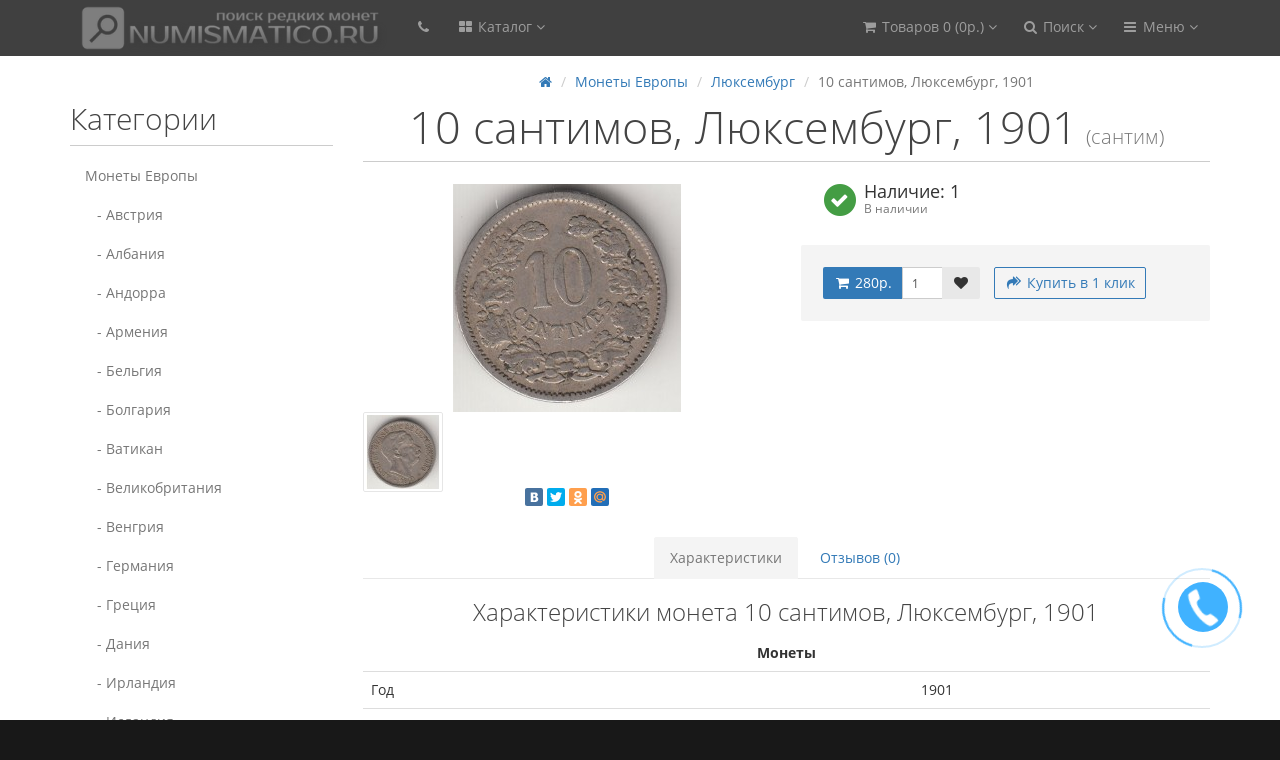

--- FILE ---
content_type: text/html; charset=UTF-8
request_url: https://albonumismatico.su/monety-evropy/lyuksemburg/10-santimov-lyuksemburg-1901.html
body_size: 11401
content:
<!DOCTYPE html>
<html dir="ltr" lang="ru">
<head prefix="og:http://ogp.me/ns# fb:http://ogp.me/ns/fb# product:http://ogp.me/ns/product#">
<meta charset="UTF-8" />
<meta name="viewport" content="width=device-width, initial-scale=1">
<meta http-equiv="X-UA-Compatible" content="IE=edge">
<title>купить монету,10 сантимов, Люксембург, 1901, описание, фото, цена</title>
<base href="https://albonumismatico.su/" />
<meta name="description" content="10 santimov, lyuksemburg, 1901, santim" />
<meta name="keywords" content= "10 &ntilde;&eth;&deg;&eth;&frac12;&ntilde;&eth;&cedil;&eth;&frac14;&eth;&frac34;&eth;&sup2;, &eth;&ntilde;&eth;&ordm;&ntilde;&eth;&micro;&eth;&frac14;&eth;&plusmn;&ntilde;&ntilde;&eth;&sup3;, 1901, &ntilde;&eth;&deg;&eth;&frac12;&ntilde;&eth;&cedil;&eth;&" />
<script src="catalog/view/javascript/jquery/jquery-2.1.1.min.js" type="text/javascript"></script>
<link href="catalog/view/javascript/bootstrap/css/bootstrap.min.css" rel="stylesheet" media="screen" />
<script src="catalog/view/javascript/bootstrap/js/bootstrap.min.js" type="text/javascript"></script>
<link href="catalog/view/javascript/font-awesome/css/font-awesome.min.css" rel="stylesheet" type="text/css" />
<link href="catalog/view/theme/moneymaker2/stylesheet/fonts.css" rel="stylesheet">
<!-- mmr2 2.0.4 oc -->
<link href="catalog/view/theme/moneymaker2/stylesheet/stylesheet.css" rel="stylesheet">
<link href="catalog/view/theme/moneymaker2/stylesheet/stylesheet.custom.css" rel="stylesheet">
<link href="catalog/view/javascript/jquery/magnific/magnific-popup.css" type="text/css" rel="stylesheet" media="screen" />
<link href="catalog/view/javascript/jquery/datetimepicker/bootstrap-datetimepicker.min.css" type="text/css" rel="stylesheet" media="screen" />
<link href="catalog/view/javascript/jquery/owl-carousel/owl.carousel.css" type="text/css" rel="stylesheet" media="screen" />
<link href="catalog/view/javascript/jquery/owl-carousel/owl.moneymaker2.css" type="text/css" rel="stylesheet" media="screen" />
<script src="catalog/view/javascript/common.moneymaker2.js" type="text/javascript"></script>
<script type="text/javascript" src="catalog/view/javascript/jquery/moneymaker2/livesearch.js"></script>
<script type="text/javascript" src="catalog/view/javascript/jquery/moneymaker2/browser.update.js"></script>

<!-- Microdata -->
<script type="application/ld+json">{"@context":"http:\/\/schema.org","@type":"BreadcrumbList","itemListElement":[{"@type":"ListItem","position":1,"item":{"@id":"http:\/\/albonumismatico.su\/","name":"\u0420\u0435\u0434\u043a\u0438\u0435 \u043c\u043e\u043d\u0435\u0442\u044b \u0447\u0430\u0441\u0442\u043d\u044b\u0445 \u043a\u043e\u043b\u043b\u0435\u043a\u0446\u0438\u0439"}},{"@type":"ListItem","position":2,"item":{"@id":"http:\/\/albonumismatico.su\/monety-evropy\/","name":"\u041c\u043e\u043d\u0435\u0442\u044b \u0415\u0432\u0440\u043e\u043f\u044b"}},{"@type":"ListItem","position":3,"item":{"@id":"http:\/\/albonumismatico.su\/monety-evropy\/lyuksemburg\/","name":"\u041b\u044e\u043a\u0441\u0435\u043c\u0431\u0443\u0440\u0433"}},{"@type":"ListItem","position":4,"item":{"@id":"http:\/\/albonumismatico.su\/monety-evropy\/lyuksemburg\/10-santimov-lyuksemburg-1901.html","name":"10 \u0441\u0430\u043d\u0442\u0438\u043c\u043e\u0432, \u041b\u044e\u043a\u0441\u0435\u043c\u0431\u0443\u0440\u0433, 1901"}}]}</script>
<script type="application/ld+json">{"@context":"http:\/\/schema.org","@type":"Product","url":"http:\/\/albonumismatico.su\/monety-evropy\/lyuksemburg\/10-santimov-lyuksemburg-1901.html","name":"10 \u0441\u0430\u043d\u0442\u0438\u043c\u043e\u0432, \u041b\u044e\u043a\u0441\u0435\u043c\u0431\u0443\u0440\u0433, 1901","category":"\u041c\u043e\u043d\u0435\u0442\u044b \u0415\u0432\u0440\u043e\u043f\u044b &raquo; \u041b\u044e\u043a\u0441\u0435\u043c\u0431\u0443\u0440\u0433 &raquo; 10 \u0441\u0430\u043d\u0442\u0438\u043c\u043e\u0432, \u041b\u044e\u043a\u0441\u0435\u043c\u0431\u0443\u0440\u0433, 1901","image":"http:\/\/albonumismatico.su\/image\/cache\/catalog\/data\/10-santimov-lyuksemburg-1901-santim-lyuksemburg-228x228.jpg","model":"\u0441\u0430\u043d\u0442\u0438\u043c","description":"10 santimov, lyuksemburg, 1901, santim","manufacturer":"","offers":{"name":"10 \u0441\u0430\u043d\u0442\u0438\u043c\u043e\u0432, \u041b\u044e\u043a\u0441\u0435\u043c\u0431\u0443\u0440\u0433, 1901","category":"\u041c\u043e\u043d\u0435\u0442\u044b \u0415\u0432\u0440\u043e\u043f\u044b &raquo; \u041b\u044e\u043a\u0441\u0435\u043c\u0431\u0443\u0440\u0433 &raquo; 10 \u0441\u0430\u043d\u0442\u0438\u043c\u043e\u0432, \u041b\u044e\u043a\u0441\u0435\u043c\u0431\u0443\u0440\u0433, 1901","price":"280","priceCurrency":"RUB","itemCondition":"http:\/\/schema.org\/NewCondition","seller":{"@type":"Organization","name":"\u0420\u0435\u0434\u043a\u0438\u0435 \u043c\u043e\u043d\u0435\u0442\u044b \u0447\u0430\u0441\u0442\u043d\u044b\u0445 \u043a\u043e\u043b\u043b\u0435\u043a\u0446\u0438\u0439"},"availability":"http:\/\/schema.org\/InStock"}}</script>

<link rel="alternate" href="https://albonumismatico.su/monety-evropy/lyuksemburg/10-santimov-lyuksemburg-1901.html" hreflang="ru">
      
<link href="https://albonumismatico.su/monety-evropy/lyuksemburg/10-santimov-lyuksemburg-1901.html" rel="canonical" />
<link href="https://albonumismatico.su/image/catalog/data/cart.png" rel="icon" />
<script src="catalog/view/javascript/jquery/magnific/jquery.magnific-popup.min.js" type="text/javascript"></script>
<script src="catalog/view/javascript/jquery/datetimepicker/moment.js" type="text/javascript"></script>
<script src="catalog/view/javascript/jquery/datetimepicker/bootstrap-datetimepicker.min.js" type="text/javascript"></script>
<script src="catalog/view/javascript/jquery/owl-carousel/owl.carousel.min.js" type="text/javascript"></script>
<script src="catalog/view/javascript/jquery/moneymaker2/bootstrap.rating.input.min.js" type="text/javascript"></script>
<script src="catalog/view/javascript/jquery/moneymaker2/jquery.mask.min.js" type="text/javascript"></script>

<script src="catalog/view/javascript/jquery/maskedinput.js" type="text/javascript"></script>
<script src="catalog/view/javascript/jquery/magnific/jquery.magnific-popup.min.js" type="text/javascript"></script>
<link media="screen" href="catalog/view/javascript/jquery/magnific/magnific-popup.css" type="text/css" rel="stylesheet">

<link rel="stylesheet" type="text/css" href="catalog/view/theme/default/stylesheet/callback.css" />
<script type="text/javascript">
	function get_modal_callbacking () {		
		$.magnificPopup.open({
            tLoading: '<span><i style="font-size:50px;" class="fa fa-spinner fa-pulse"></i></span>',
            items: {
              src: 'index.php?route=module/callback',
              type: 'ajax'
            },
          });
	}
</script>



<style>
	#tcb_call_1 .tcb_phone_1 {
		background: #;
	}
	#tcb_call_1 .tcb_layout_1 {
		 border-color: # transparent;
	}
	#tcb_call_1 .tcb_layout_2 {
		 border-color: #;
	}

	#tcb_call_1:hover .tcb_phone_1{
		background:#;
	}
	#tcb_call_1:hover .tcb_layout_1{
		border-color: # transparent;
	}
	#tcb_call_1:hover .tcb_layout_2{
		border-color: #;
	}
</style>
	<style>
		#tcb_call_1 { bottom: 10% !important;}
	</style>
	
			
</head>
<body class="product-product-636">
<header>
  <nav id="top" class="navbar navbar-default navbar-full" >
    <div class="container">
      <div class="navbar-header">
                <button type="button" class="navbar-toggle collapsed" data-toggle="collapse" data-target=".navbar-top-collapse, .navbar-menu-collapse">
          <span class="icon-bar"></span>
          <span class="icon-bar"></span>
          <span class="icon-bar"></span>
        </button>
                <div id="logo">
                                  <a href="https://albonumismatico.su/"><img src="https://albonumismatico.su/image/catalog/logo4.png" title="Редкие монеты частных коллекций" alt="Редкие монеты частных коллекций" /></a>
                              </div>
      </div>
      <div class="hidden-xs"></div>
      <div class="collapse navbar-collapse navbar-top-collapse">
        <ul class="nav navbar-nav">
          <li class="dropdown" id="contacts">
            <a href="javascript:void(0);" class="dropdown-toggle" data-toggle="dropdown"><i class="fa fa-fw fa-phone"></i> <span class="phone"></span> </a>
                      </li>
                    <li class="dropdown" id="menu">
            <a href="javascript:void(0);" class="dropdown-toggle" data-toggle="dropdown"><i class="fa fa-fw fa-th-large"></i> Каталог <i class="fa fa-angle-down"></i></a>
                                    <ul class="dropdown-menu keep-open">
                            <li><a href="https://albonumismatico.su/monety-evropy/">Монеты Европы</a></li>
                                                        <li><a href="https://albonumismatico.su/monety-azii/">Монеты Азии</a></li>
                                                        <li><a href="https://albonumismatico.su/monety-afriki/">Монеты Африки</a></li>
                                                        <li><a href="https://albonumismatico.su/monety-ameriki/">Монеты Америки</a></li>
                                                        <li><a href="https://albonumismatico.su/monety-rossii/">Монеты России</a></li>
                                                        <li><a href="https://albonumismatico.su/monety-avstralii-i-okeanii/">Монеты Австралии и Океании</a></li>
                                                        <li><a href="https://albonumismatico.su/nabory-monet/">Наборы монет</a></li>
                                                        <li><a href="https://albonumismatico.su/monety-sport/">Монеты Спорт</a></li>
                                                        <li><a href="https://albonumismatico.su/probnye-monety/">ПРОБНЫЕ МОНЕТЫ</a></li>
                                                        <li><a href="https://albonumismatico.su/monety-koloniy/">Монеты колоний</a></li>
                                                        <li><a href="https://albonumismatico.su/bony/">Боны</a></li>
                                                        <li><a href="https://albonumismatico.su/aksessuary-dlya-numizmatov/">Аксессуары для нумизматов</a></li>
                                                      </ul>
                                  </li>
                            </ul>
        <ul class="nav navbar-nav navbar-right">
                    <li class="dropdown" id="cart">
  <a href="javascript:void(0);" class="dropdown-toggle" data-toggle="dropdown" data-loading-text="Загрузка..." role="button" aria-haspopup="true" aria-expanded="false"><i class="fa fa-fw fa-shopping-cart"></i> <span class=""><span id="cart-total">Товаров 0 (0р.)</span> <i class="fa fa-angle-down"></i></span></a>
  <ul class="dropdown-menu keep-open">
        <li>
              <p class="text-center">Ваша корзина пуста!</p>
          </li>
      </ul>
</li>
                    <li class="dropdown" id="search">
  <a href="javascript:void(0);" class="dropdown-toggle" data-toggle="dropdown" role="button" aria-haspopup="true" aria-expanded="false"><i class="fa fa-fw fa-search"></i> <span class="">Поиск <i class="fa fa-angle-down"></i></span></a>
  <ul class="dropdown-menu keep-open">
    <li>
      <div class="input-group">
        <input type="text" name="search" value="" placeholder="Поиск" class="form-control" />
        <span class="input-group-btn">
          <button type="button" class="btn btn-primary"><i class="fa fa-search"></i></button>
        </span>
      </div>
    </li>
  </ul>
</li>          <li class="dropdown" id="top-links">
            <a href="javascript:void(0);" class="dropdown-toggle" data-toggle="dropdown"><i class="fa fa-fw fa-bars"></i> <span class="">Меню <i class="fa fa-angle-down"></i></span></a>
            <ul class="dropdown-menu keep-open">
                                                                      <li class="dropdown-header">Личный кабинет</li>
              <li><a href="https://albonumismatico.su/login/" rel="nofollow"><i class="fa fa-fw fa-sign-in"></i> Авторизация / Регистрация</a></li>
                                          <li><a href="https://albonumismatico.su/wishlist/" rel="nofollow"><i class="fa fa-fw fa-heart"></i> <span id="wishlist-total"><span>Закладки (0)</span></span></a></li>
                                                      </ul>
          </li>
                  </ul>
      </div>
    </div>
  </nav>
  </header>
<div class="container">
  <div class="row"><aside id="column-left" class="col-sm-3 hidden-xs">
    <p class="h2">Категории</p>
<div class="list-group">
      <a href="https://albonumismatico.su/monety-evropy/" class="list-group-item">Монеты Европы</a>
        <a href="https://albonumismatico.su/monety-evropy/avstriya/" class="list-group-item">&nbsp;&nbsp;&nbsp;- Австрия</a>
        <a href="https://albonumismatico.su/monety-evropy/albaniya/" class="list-group-item">&nbsp;&nbsp;&nbsp;- Албания</a>
        <a href="https://albonumismatico.su/monety-evropy/andorra/" class="list-group-item">&nbsp;&nbsp;&nbsp;- Андорра</a>
        <a href="https://albonumismatico.su/monety-evropy/monety-armenia/" class="list-group-item">&nbsp;&nbsp;&nbsp;- Армения</a>
        <a href="https://albonumismatico.su/monety-evropy/belgiya/" class="list-group-item">&nbsp;&nbsp;&nbsp;- Бельгия</a>
        <a href="https://albonumismatico.su/monety-evropy/bolgariya/" class="list-group-item">&nbsp;&nbsp;&nbsp;- Болгария</a>
        <a href="https://albonumismatico.su/monety-evropy/vatikan/" class="list-group-item">&nbsp;&nbsp;&nbsp;- Ватикан</a>
        <a href="https://albonumismatico.su/monety-evropy/velikobritaniya/" class="list-group-item">&nbsp;&nbsp;&nbsp;- Великобритания</a>
        <a href="https://albonumismatico.su/monety-evropy/vengriya/" class="list-group-item">&nbsp;&nbsp;&nbsp;- Венгрия</a>
        <a href="https://albonumismatico.su/monety-evropy/germaniya/" class="list-group-item">&nbsp;&nbsp;&nbsp;- Германия</a>
        <a href="https://albonumismatico.su/monety-evropy/greciya/" class="list-group-item">&nbsp;&nbsp;&nbsp;- Греция</a>
        <a href="https://albonumismatico.su/monety-evropy/daniya/" class="list-group-item">&nbsp;&nbsp;&nbsp;- Дания</a>
        <a href="https://albonumismatico.su/monety-evropy/irlandiya/" class="list-group-item">&nbsp;&nbsp;&nbsp;- Ирландия</a>
        <a href="https://albonumismatico.su/monety-evropy/islandiya/" class="list-group-item">&nbsp;&nbsp;&nbsp;- Исландия</a>
        <a href="https://albonumismatico.su/monety-evropy/ispaniya/" class="list-group-item">&nbsp;&nbsp;&nbsp;- Испания</a>
        <a href="https://albonumismatico.su/monety-evropy/italiya/" class="list-group-item">&nbsp;&nbsp;&nbsp;- Италия</a>
        <a href="https://albonumismatico.su/monety-evropy/kipr/" class="list-group-item">&nbsp;&nbsp;&nbsp;- Кипр</a>
        <a href="https://albonumismatico.su/monety-evropy/latviya/" class="list-group-item">&nbsp;&nbsp;&nbsp;- Латвия</a>
        <a href="https://albonumismatico.su/monety-evropy/litva/" class="list-group-item">&nbsp;&nbsp;&nbsp;- Литва</a>
        <a href="https://albonumismatico.su/monety-evropy/lixtenshtejn/" class="list-group-item">&nbsp;&nbsp;&nbsp;- Лихтенштейн</a>
        <a href="https://albonumismatico.su/monety-evropy/lyuksemburg/" class="list-group-item active">&nbsp;&nbsp;&nbsp;- Люксембург</a>
        <a href="https://albonumismatico.su/monety-evropy/malta/" class="list-group-item">&nbsp;&nbsp;&nbsp;- Мальта</a>
        <a href="https://albonumismatico.su/monety-evropy/monako/" class="list-group-item">&nbsp;&nbsp;&nbsp;- Монако</a>
        <a href="https://albonumismatico.su/monety-evropy/niderlandy/" class="list-group-item">&nbsp;&nbsp;&nbsp;- Нидерланды</a>
        <a href="https://albonumismatico.su/monety-evropy/norvegiya/" class="list-group-item">&nbsp;&nbsp;&nbsp;- Норвегия</a>
        <a href="https://albonumismatico.su/monety-evropy/polsha/" class="list-group-item">&nbsp;&nbsp;&nbsp;- Польша</a>
        <a href="https://albonumismatico.su/monety-evropy/portugaliya/" class="list-group-item">&nbsp;&nbsp;&nbsp;- Португалия</a>
        <a href="https://albonumismatico.su/monety-evropy/pridnestrovje/" class="list-group-item">&nbsp;&nbsp;&nbsp;- Приднестровье</a>
        <a href="https://albonumismatico.su/monety-evropy/rumyniya/" class="list-group-item">&nbsp;&nbsp;&nbsp;- Румыния</a>
        <a href="https://albonumismatico.su/monety-evropy/san-marino/" class="list-group-item">&nbsp;&nbsp;&nbsp;- Сан-Марино</a>
        <a href="https://albonumismatico.su/monety-evropy/finlyandiya/" class="list-group-item">&nbsp;&nbsp;&nbsp;- Финляндия</a>
        <a href="https://albonumismatico.su/monety-evropy/franciya/" class="list-group-item">&nbsp;&nbsp;&nbsp;- Франция</a>
        <a href="https://albonumismatico.su/monety-evropy/chehoslovakiya/" class="list-group-item">&nbsp;&nbsp;&nbsp;- Чехословакия</a>
        <a href="https://albonumismatico.su/monety-evropy/shveycariya/" class="list-group-item">&nbsp;&nbsp;&nbsp;- Швейцария</a>
        <a href="https://albonumismatico.su/monety-evropy/shveciya/" class="list-group-item">&nbsp;&nbsp;&nbsp;- Швеция</a>
        <a href="https://albonumismatico.su/monety-evropy/estoniya/" class="list-group-item">&nbsp;&nbsp;&nbsp;- Эстония</a>
        <a href="https://albonumismatico.su/monety-evropy/yugoslaviya/" class="list-group-item">&nbsp;&nbsp;&nbsp;- Югославия</a>
              <a href="https://albonumismatico.su/monety-azii/" class="list-group-item">Монеты Азии</a>
        <a href="https://albonumismatico.su/monety-afriki/" class="list-group-item">Монеты Африки</a>
        <a href="https://albonumismatico.su/monety-ameriki/" class="list-group-item">Монеты Америки</a>
        <a href="https://albonumismatico.su/monety-rossii/" class="list-group-item">Монеты России</a>
        <a href="https://albonumismatico.su/monety-avstralii-i-okeanii/" class="list-group-item">Монеты Австралии и Океании</a>
        <a href="https://albonumismatico.su/nabory-monet/" class="list-group-item">Наборы монет</a>
        <a href="https://albonumismatico.su/monety-raznyh-godov/" class="list-group-item">МОНЕТЫ РАЗНЫХ ГОДОВ</a>
        <a href="https://albonumismatico.su/monety-po-temam/" class="list-group-item">Монеты по темам</a>
        <a href="https://albonumismatico.su/monety-sport/" class="list-group-item">Монеты Спорт</a>
        <a href="https://albonumismatico.su/probnye-monety/" class="list-group-item">ПРОБНЫЕ МОНЕТЫ</a>
        <a href="https://albonumismatico.su/monety-koloniy/" class="list-group-item">Монеты колоний</a>
        <a href="https://albonumismatico.su/notgeldy/" class="list-group-item">Нотгельды</a>
        <a href="https://albonumismatico.su/bony/" class="list-group-item">Боны</a>
        <a href="https://albonumismatico.su/aksessuary-dlya-numizmatov/" class="list-group-item">Аксессуары для нумизматов</a>
    </div>
  </aside>
                <div id="content" class="col-sm-9">
      <ul class="breadcrumb text-center">
                        <li><a href="https://albonumismatico.su/"><i class="fa fa-home"></i></a></li>                        <li><a href="https://albonumismatico.su/monety-evropy/">Монеты Европы</a></li>                        <li><a href="https://albonumismatico.su/monety-evropy/lyuksemburg/">Люксембург</a></li>                <li class="active">10 сантимов, Люксембург, 1901</li>              </ul>
            <div class="h2 text-center content-title">
        <h1 class="h2">10 сантимов, Люксембург, 1901</h1> <div class="h2"><small>(сантим)</small></div>      </div>
      <div class="row">
                                <div class=" col-sm-12">
                    <div class="row">
            <div class="col-sm-12 col-md-6 text-center">
                            <div>
                <div class="thumbnails image-thumb">
                                                      <a class="thumbnail" href="https://albonumismatico.su/image/cache/catalog/data/10-santimov-lyuksemburg-1901-santim-lyuksemburg-500x500-product_popup.jpg" title="10 сантимов, Люксембург, 1901"><img src="https://albonumismatico.su/image/cache/catalog/data/10-santimov-lyuksemburg-1901-santim-lyuksemburg-228x228.jpg" title="10 сантимов, Люксембург, 1901" alt="10 сантимов, Люксембург, 1901" /></a>
                </div>
              </div>
                            <div class="product-socials">
                <script type="text/javascript" src="//yastatic.net/share/share.js" charset="utf-8"></script><div class="yashare-auto-init" data-yashareL10n="ru" data-yashareType="small" data-yashareQuickServices="vkontakte,facebook,twitter,odnoklassniki,moimir" data-yashareTheme="counter"></div>
              </div>
                                        </div>
            <div class="col-sm-12 col-md-6">
                            <div class="thumbnails image-additional">
                <div class="owl-carousel owl-moneymaker2 dark-pagination">
                                  <a class="item thumbnail" href="https://albonumismatico.su/image/cache/catalog/data/00112r-500x500-product_popup.jpg" title="10 сантимов, Люксембург, 1901"><img class="img-circle" src="https://albonumismatico.su/image/cache/catalog/data/00112r-74x74-product_popup.jpg" title="10 сантимов, Люксембург, 1901" alt="10 сантимов, Люксембург, 1901" /></a>
                                </div>
              </div>
                            <div class="product-points">
                                <div class="stock-7">
                  <span class="fa-stack fa-lg pull-left"><i class="fa fa-circle fa-stack-2x"></i><i class="fa fa-check fa-stack-1x fa-inverse"></i></span>
                  <h4>Наличие: 1</h4>
                  <small class="text-muted">В наличии</small>
                </div>
                                                              </div>
              <div id="product">
                                                                                                                                                                      <input type="hidden" name="product_id" value="636" />
                                <div class="btn-group">
                                    <button type="button" data-info-title="Купить"  id="button-cart" class="btn btn-primary" ><i class="fa fa-fw fa-shopping-cart"></i> 280р.</button>
                  <input type="number" data-toggle="tooltip" data-placement="bottom" min="1" name="quantity" value="1" size="2" id="input-quantity" class="form-control" title="Количество" />
                                    <button type="button" class="btn btn-default" data-toggle="tooltip" data-placement="bottom" title="В закладки" onclick="wishlist.add('636');"><i class="fa fa-fw fa-heart"></i></button>                                  </div>
                                <button type="button"  class="btn btn-link" data-toggle="modal" data-target="#quickorderModal" ><i class="fa fa-fw fa-reply-all fa-flip-horizontal"></i> Купить в 1 клик</button>
                              </div>
            </div>
          </div>
                    <div class="modal fade" id="quickorderModal">
            <div class="modal-dialog">
              <div class="modal-content">
                <div class="modal-header">
                  <button type="button" class="close" data-dismiss="modal" aria-label="Close"><span aria-hidden="true">&times;</span></button>
                </div>
                <div class="modal-body">
                                    <div class="row">
                    <div class="col-sm-12">
                      <img class="img-responsive center-block" src="https://albonumismatico.su/image/cache/catalog/data/10-santimov-lyuksemburg-1901-santim-lyuksemburg-228x228.jpg" title="10 сантимов, Люксембург, 1901" alt="10 сантимов, Люксембург, 1901" />
                    </div>
                  </div>
                                    <div class="row">
                    <div class="col-sm-12">
                      <p class="text-center h3">10 сантимов, Люксембург, 1901 <span>(280р.)</span></p>
                    </div>
                  </div>
                  <div class="form-horizontal">
                    <div class="form-group required">
                      <label for="quickorderphone" class="col-sm-3 control-label">Телефон</label>
                      <div class="col-sm-8">
                        <input type="text" class="form-control" id="quickorderphone" name="quickorderphone">
                        <span class="quickorderphone form-control-feedback hidden"><i class="fa fa-check"></i></span>
                      </div>
                    </div>
                    <div class="form-group">
                      <label for="quickordercomment" class="col-sm-3 control-label">Комментарий</label>
                      <div class="col-sm-8">
                        <input type="text" class="form-control" id="quickordercomment" name="quickordercomment" placeholder="Опционально">
                        <span class="quickordercomment form-control-feedback hidden"><i class="fa fa-check"></i></span>
                      </div>
                    </div>
                    <div class="form-group">
                      <div class="panel panel-info"><div class="panel-heading text-center"><small>Нажмите Отправить чтобы сделать заказ, и мы вам скоро перезвоним</small></div></div>
                    </div>
                  </div>
                  <div class="buttons">
                    <p class="text-center">
                      <button type="button" class="btn btn-primary"><i class="fa fa-fw fa-reply-all fa-flip-horizontal"></i> Применить</button>
                    </p>
                    <p class="text-center">
                      <button type="button" class="btn btn-sm btn-default" data-dismiss="modal">Продолжить покупки</button>
                    </p>
                  </div>
                </div>
              </div>
            </div>
          </div>
                                        <ul class="nav nav-tabs text-center">
                                    <li class="active"><a href="#tab-specification" data-toggle="tab">Характеристики</a></li>
                                    <li><a href="#tab-review" data-toggle="tab">Отзывов (0)</a></li>
                      </ul>
                    <div class="tab-content">
                                    <div class="tab-pane fade in active" id="tab-specification">
                              <h3 class="text-center">Характеристики монета 10 сантимов, Люксембург, 1901</h3>
                            <div class="">
                <table class="table">
                                    <tbody>
                    <tr>
                      <th colspan="2" class="text-center"><strong>Монеты</strong></th>
                    </tr>
                  </tbody>
                  <tbody>
                                        <tr>
                      <td>Год</td>
                      <td>1901</td>
                    </tr>
                                        <tr>
                      <td>Металл</td>
                      <td>Ni</td>
                    </tr>
                                        <tr>
                      <td>Состояние</td>
                      <td>UNC</td>
                    </tr>
                                      </tbody>
                                  </table>
              </div>
            </div>
                                    <div class="tab-pane fade" id="tab-review">
              <form class="form-horizontal" id="form-review">
                                  <h3 class="text-center">Отзывы монета 10 сантимов, Люксембург, 1901</h3>
                                <div id="review"></div>
                <h4 class="h3 text-center">Написать отзыв</h4>
                                <div class="form-group required">
                  <label class="col-sm-2 control-label" for="input-name">Ваше имя:</label>
                  <div class="col-sm-4">
                    <input type="text" name="name" value="" id="input-name" class="form-control" />
                  </div>
                  <label class="col-sm-2 control-label">Оценка:</label>
                  <div class="col-sm-4">
                    <input type="number" data-max="5" data-min="1" name="rating" class="form-control moneymaker2-rating" />
                  </div>
                </div>
                <div class="form-group required">
                  <label class="col-sm-2 control-label" for="input-review">Ваш отзыв:</label>
                  <div class="col-lg-8 col-md-9 col-sm-10 ">
                    <textarea name="text" rows="3" id="input-review" class="form-control"></textarea>
                  </div>
                </div>
                                <div class="form-group required">
                  <div class="buttons clearfix col-sm-offset-2 col-sm-10">
                    <button type="button" id="button-review" data-loading-text="<i class='fa fa-spinner fa-spin'></i> Загрузка..." class="btn btn-default"><i class="fa fa-pencil"></i> Применить</button>
                  </div>
                </div>
                              </form>
            </div>
                      </div>
        </div>
      </div>
            <h3 class="text-center">Рекомендуем также посмотреть</h3>
      <div class="row">
                <div class="product-layout product-grid">
          <div class="product-thumb">
            <div class="image">
                                          <a href="https://albonumismatico.su/monety-evropy/franciya/5-frankov-frantsiya-1837.html"><img src="https://albonumismatico.su/image/cache/catalog/data/moneta/europe/5-frankov-frantsiya-1837-frank-frantsiya-200x200.jpg" alt="5 франков, Франция, 1837" title="5 франков, Франция, 1837" class="img-responsive" /></a>
            </div>
            <div>
              <div class="caption">
                <a href="https://albonumismatico.su/monety-evropy/franciya/5-frankov-frantsiya-1837.html">5 франков, Франция, 1837</a>
              </div>
                            <div class="btn-group btn-group-sm">
                                <button type="button"   class="btn btn-primary" onclick="cart.add('82', '1');"><i class="fa fa-fw fa-shopping-cart"></i> <span class="price">1600р.</span></button>
                                <button type="button" class="btn btn-default" data-toggle="tooltip" data-placement="bottom" title="В закладки" onclick="wishlist.add('82');"><i class="fa fa-fw fa-heart"></i></button>                              </div>
            </div>
          </div>
        </div>
                <div class="product-layout product-grid">
          <div class="product-thumb">
            <div class="image">
                                          <a href="https://albonumismatico.su/monety-evropy/lyuksemburg/10-frankov-lyuksemburg-1929.html"><img src="https://albonumismatico.su/image/cache/catalog/data/moneta/europe/10-frankov-lyuksemburg-1929-frank-lyuksemburg-200x200.jpg" alt="10 франков, Люксембург, 1929" title="10 франков, Люксембург, 1929" class="img-responsive" /></a>
            </div>
            <div>
              <div class="caption">
                <a href="https://albonumismatico.su/monety-evropy/lyuksemburg/10-frankov-lyuksemburg-1929.html">10 франков, Люксембург, 1929</a>
              </div>
                            <div class="btn-group btn-group-sm">
                                <button type="button"   class="btn btn-primary" onclick="cart.add('107', '1');"><i class="fa fa-fw fa-shopping-cart"></i> <span class="price">900р.</span></button>
                                <button type="button" class="btn btn-default" data-toggle="tooltip" data-placement="bottom" title="В закладки" onclick="wishlist.add('107');"><i class="fa fa-fw fa-heart"></i></button>                              </div>
            </div>
          </div>
        </div>
                <div class="product-layout product-grid">
          <div class="product-thumb">
            <div class="image">
                                          <a href="https://albonumismatico.su/monety-evropy/lyuksemburg/10-santimov-lyuksemburg-1865.html"><img src="https://albonumismatico.su/image/cache/catalog/data/10-santimov-lyuksemburg-1865-santim-lyuksemburg-200x200.jpg" alt="10 сантимов, Люксембург, 1865" title="10 сантимов, Люксембург, 1865" class="img-responsive" /></a>
            </div>
            <div>
              <div class="caption">
                <a href="https://albonumismatico.su/monety-evropy/lyuksemburg/10-santimov-lyuksemburg-1865.html">10 сантимов, Люксембург, 1865</a>
              </div>
                            <div class="btn-group btn-group-sm">
                                <button type="button"   class="btn btn-primary" onclick="cart.add('662', '1');"><i class="fa fa-fw fa-shopping-cart"></i> <span class="price">350р.</span></button>
                                <button type="button" class="btn btn-default" data-toggle="tooltip" data-placement="bottom" title="В закладки" onclick="wishlist.add('662');"><i class="fa fa-fw fa-heart"></i></button>                              </div>
            </div>
          </div>
        </div>
                <div class="product-layout product-grid">
          <div class="product-thumb">
            <div class="image">
                                          <a href="https://albonumismatico.su/monety-evropy/lyuksemburg/25-ekyu-lyuksemburg-1995.html"><img src="https://albonumismatico.su/image/cache/catalog/data/25-ekyu-lyuksemburg-1995-ekyu-lyuksemburg-200x200.jpg" alt="25 экю, Люксембург, 1995" title="25 экю, Люксембург, 1995" class="img-responsive" /></a>
            </div>
            <div>
              <div class="caption">
                <a href="https://albonumismatico.su/monety-evropy/lyuksemburg/25-ekyu-lyuksemburg-1995.html">25 экю, Люксембург, 1995</a>
              </div>
                            <div class="btn-group btn-group-sm">
                                <button type="button"   class="btn btn-primary" onclick="cart.add('713', '1');"><i class="fa fa-fw fa-shopping-cart"></i> <span class="price">1680р.</span></button>
                                <button type="button" class="btn btn-default" data-toggle="tooltip" data-placement="bottom" title="В закладки" onclick="wishlist.add('713');"><i class="fa fa-fw fa-heart"></i></button>                              </div>
            </div>
          </div>
        </div>
                <div class="product-layout product-grid">
          <div class="product-thumb">
            <div class="image">
                                          <a href="https://albonumismatico.su/monety-evropy/lyuksemburg/10-santimov-lyuksemburg-1930.html"><img src="https://albonumismatico.su/image/cache/catalog/data/10-santimov-lyuksemburg-1930-santim-lyuksemburg-200x200.jpg" alt="10 сантимов, Люксембург, 1930" title="10 сантимов, Люксембург, 1930" class="img-responsive" /></a>
            </div>
            <div>
              <div class="caption">
                <a href="https://albonumismatico.su/monety-evropy/lyuksemburg/10-santimov-lyuksemburg-1930.html">10 сантимов, Люксембург, 1930</a>
              </div>
                            <div class="btn-group btn-group-sm">
                                <button type="button"   class="btn btn-primary" onclick="cart.add('1136', '1');"><i class="fa fa-fw fa-shopping-cart"></i> <span class="price">240р.</span></button>
                                <button type="button" class="btn btn-default" data-toggle="tooltip" data-placement="bottom" title="В закладки" onclick="wishlist.add('1136');"><i class="fa fa-fw fa-heart"></i></button>                              </div>
            </div>
          </div>
        </div>
              </div>
            <p class="h2">Новые поступления</p>
<div class="row">
    <div class="product-layout product-grid">
    <div class="product-thumb">
      <div class="image">
                        <a href="https://albonumismatico.su/monety-evropy/ispaniya/2000-peset-ispanija-1992.html"><img src="https://albonumismatico.su/image/cache/catalog/p17a-200x200.jpg" alt="2000 песет, Испания, 1992" title="2000 песет, Испания, 1992" class="img-responsive" /></a>
      </div>
      <div>
        <div class="caption">
          <a href="https://albonumismatico.su/monety-evropy/ispaniya/2000-peset-ispanija-1992.html">2000 песет, Испания, 1992</a>
        </div>
                <div class="btn-group btn-group-sm">
                    <button type="button"   class="btn btn-primary" onclick="cart.add('2971');"><i class="fa fa-fw fa-shopping-cart"></i> <span class="price">2200р.</span></button>
                    <button type="button" class="btn btn-default" data-toggle="tooltip" data-placement="bottom" title="В закладки" onclick="wishlist.add('2971');"><i class="fa fa-fw fa-heart"></i></button>                  </div>
      </div>
    </div>
  </div>
    <div class="product-layout product-grid">
    <div class="product-thumb">
      <div class="image">
                        <a href="https://albonumismatico.su/monety-evropy/ispaniya/1000-peset-ispanija-1992.html"><img src="https://albonumismatico.su/image/cache/catalog/p12a-200x200.jpg" alt="1000 песет, Испания, 1992" title="1000 песет, Испания, 1992" class="img-responsive" /></a>
      </div>
      <div>
        <div class="caption">
          <a href="https://albonumismatico.su/monety-evropy/ispaniya/1000-peset-ispanija-1992.html">1000 песет, Испания, 1992</a>
        </div>
                <div class="btn-group btn-group-sm">
                    <button type="button"   class="btn btn-primary" onclick="cart.add('2970');"><i class="fa fa-fw fa-shopping-cart"></i> <span class="price">1700р.</span></button>
                    <button type="button" class="btn btn-default" data-toggle="tooltip" data-placement="bottom" title="В закладки" onclick="wishlist.add('2970');"><i class="fa fa-fw fa-heart"></i></button>                  </div>
      </div>
    </div>
  </div>
    <div class="product-layout product-grid">
    <div class="product-thumb">
      <div class="image">
                        <a href="https://albonumismatico.su/monety-evropy/ispaniya/1000-peset-ispanija-1991.html"><img src="https://albonumismatico.su/image/cache/catalog/p11a-200x200.jpg" alt="1000 песет, Испания, 1991" title="1000 песет, Испания, 1991" class="img-responsive" /></a>
      </div>
      <div>
        <div class="caption">
          <a href="https://albonumismatico.su/monety-evropy/ispaniya/1000-peset-ispanija-1991.html">1000 песет, Испания, 1991</a>
        </div>
                <div class="btn-group btn-group-sm">
                    <button type="button"   class="btn btn-primary" onclick="cart.add('2969');"><i class="fa fa-fw fa-shopping-cart"></i> <span class="price">1700р.</span></button>
                    <button type="button" class="btn btn-default" data-toggle="tooltip" data-placement="bottom" title="В закладки" onclick="wishlist.add('2969');"><i class="fa fa-fw fa-heart"></i></button>                  </div>
      </div>
    </div>
  </div>
    <div class="product-layout product-grid">
    <div class="product-thumb">
      <div class="image">
                        <a href="https://albonumismatico.su/monety-evropy/ispaniya/1000-peset-ispanija-1990.html"><img src="https://albonumismatico.su/image/cache/catalog/p13a-200x200.jpg" alt="1000 песет, Испания, 1990" title="1000 песет, Испания, 1990" class="img-responsive" /></a>
      </div>
      <div>
        <div class="caption">
          <a href="https://albonumismatico.su/monety-evropy/ispaniya/1000-peset-ispanija-1990.html">1000 песет, Испания, 1990</a>
        </div>
                <div class="btn-group btn-group-sm">
                    <button type="button"   class="btn btn-primary" onclick="cart.add('2968');"><i class="fa fa-fw fa-shopping-cart"></i> <span class="price">1800р.</span></button>
                    <button type="button" class="btn btn-default" data-toggle="tooltip" data-placement="bottom" title="В закладки" onclick="wishlist.add('2968');"><i class="fa fa-fw fa-heart"></i></button>                  </div>
      </div>
    </div>
  </div>
    <div class="product-layout product-grid">
    <div class="product-thumb">
      <div class="image">
                        <a href="https://albonumismatico.su/monety-evropy/ispaniya/500-peset-ispanija-1991.html"><img src="https://albonumismatico.su/image/cache/catalog/p10a-200x200.jpg" alt="500 песет, Испания, 1991" title="500 песет, Испания, 1991" class="img-responsive" /></a>
      </div>
      <div>
        <div class="caption">
          <a href="https://albonumismatico.su/monety-evropy/ispaniya/500-peset-ispanija-1991.html">500 песет, Испания, 1991</a>
        </div>
                <div class="btn-group btn-group-sm">
                    <button type="button"   class="btn btn-primary" onclick="cart.add('2967');"><i class="fa fa-fw fa-shopping-cart"></i> <span class="price">1200р.</span></button>
                    <button type="button" class="btn btn-default" data-toggle="tooltip" data-placement="bottom" title="В закладки" onclick="wishlist.add('2967');"><i class="fa fa-fw fa-heart"></i></button>                  </div>
      </div>
    </div>
  </div>
    <div class="product-layout product-grid">
    <div class="product-thumb">
      <div class="image">
                        <a href="https://albonumismatico.su/monety-evropy/ispaniya/500-peset-ispanija-1990.html"><img src="https://albonumismatico.su/image/cache/catalog/p16a-200x200.jpg" alt="500 песет, Испания, 1990" title="500 песет, Испания, 1990" class="img-responsive" /></a>
      </div>
      <div>
        <div class="caption">
          <a href="https://albonumismatico.su/monety-evropy/ispaniya/500-peset-ispanija-1990.html">500 песет, Испания, 1990</a>
        </div>
                <div class="btn-group btn-group-sm">
                    <button type="button"   class="btn btn-primary" onclick="cart.add('2966');"><i class="fa fa-fw fa-shopping-cart"></i> <span class="price">1200р.</span></button>
                    <button type="button" class="btn btn-default" data-toggle="tooltip" data-placement="bottom" title="В закладки" onclick="wishlist.add('2966');"><i class="fa fa-fw fa-heart"></i></button>                  </div>
      </div>
    </div>
  </div>
  </div>
    </div>
      </div>
</div>
<script type="text/javascript"><!--
$('select[name=\'recurring_id\'], input[name="quantity"]').change(function(){
	$.ajax({
		url: 'index.php?route=product/product/getRecurringDescription',
		type: 'post',
		data: $('input[name=\'product_id\'], input[name=\'quantity\'], select[name=\'recurring_id\']'),
		dataType: 'json',
		beforeSend: function() {
			$('#recurring-description').html('');
		},
		success: function(json) {
			$('.alert, .text-danger').remove();

			if (json['success']) {
				$('#recurring-description').html(json['success']);
			}
		}
	});
});
//--></script>
<script type="text/javascript"><!--
$('#button-cart').on('click', function() {
	$.ajax({
		url: 'index.php?route=checkout/cart/add',
		type: 'post',
		data: $('#product input[type=\'number\'], #product input[type=\'text\'], #product input[type=\'hidden\'], #product input[type=\'radio\']:checked, #product input[type=\'checkbox\']:checked, #product select, #product textarea'),
		dataType: 'json',
		beforeSend: function() {
      $('#button-cart .fa').removeClass('shopping-cart');
      $('#button-cart .fa').addClass('fa-spinner fa-spin');
		},
		complete: function() {
      $('#button-cart .fa').removeClass('fa-spinner fa-spin');
      $('#button-cart .fa').addClass('shopping-cart');

		},
		success: function(json) {
			$('.alert, .text-danger').remove();
			$('.form-group').removeClass('has-error');

			if (json['error']) {
				if (json['error']['option']) {
          $('.options .collapse').show();
                    for (i in json['error']['option']) {
						var element = $('#input-option' + i.replace('_', '-'));

						if (element.parent().hasClass('input-group')) {
							element.parent().after('<div class="text-danger">' + json['error']['option'][i] + '</div>');
						} else {
							element.after('<div class="text-danger">' + json['error']['option'][i] + '</div>');
						}
					}
				}

				if (json['error']['recurring']) {
					$('select[name=\'recurring_id\']').after('<div class="text-danger">' + json['error']['recurring'] + '</div>');
				}

				// Highlight any found errors
				$('.text-danger').parent().addClass('has-error');
			}

			if (json['success']) {
        $('#cart > .dropdown-toggle #cart-total').html(json['total']);

				$('#cart > ul').load('index.php?route=common/cart/info ul li');
        $('#popupModal').find('.modal-body').load('index.php?route=common/cart/info ul', function() {
          $('#popupModal .modal-header .close').addClass('hidden');
          $('#popupModal .modal-body > ul').removeClass('dropdown-menu keep-open');
          $('#popupModal .modal-body > ul').addClass('list-unstyled');
          $('#popupModal .modal-body .btn-primary').parent().parent().prepend('<div class="panel panel-info"><div class="panel-heading text-center"><small>' + json['success'] + '</small></div></div>');
          $('#popupModal').find('.modal-title').load('index.php?route=common/cart/info #cart-total', function () {
            $('#popupModal').modal();
          });
        });
			}
		},
        error: function(xhr, ajaxOptions, thrownError) {
            alert(thrownError + "\r\n" + xhr.statusText + "\r\n" + xhr.responseText);
        }
	});
});
//--></script>
<script type="text/javascript"><!--
$('.date').datetimepicker({
	pickTime: false
});

$('.datetime').datetimepicker({
	pickDate: true,
	pickTime: true
});

$('.time').datetimepicker({
	pickDate: false
});

$('button[id^=\'button-upload\']').on('click', function() {
	var node = this;

	$('#form-upload').remove();

	$('body').prepend('<form enctype="multipart/form-data" id="form-upload" style="display: none;"><input type="file" name="file" /></form>');

	$('#form-upload input[name=\'file\']').trigger('click');

	if (typeof timer != 'undefined') {
    	clearInterval(timer);
	}

	timer = setInterval(function() {
		if ($('#form-upload input[name=\'file\']').val() != '') {
			clearInterval(timer);

			$.ajax({
				url: 'index.php?route=tool/upload',
				type: 'post',
				dataType: 'json',
				data: new FormData($('#form-upload')[0]),
				cache: false,
				contentType: false,
				processData: false,
				beforeSend: function() {
					$(node).button('loading');
				},
				complete: function() {
					$(node).button('reset');
				},
				success: function(json) {
					$('.text-danger').remove();

					if (json['error']) {
						$(node).parent().find('input').after('<div class="text-danger">' + json['error'] + '</div>');
					}

					if (json['success']) {
						alert(json['success']);

						$(node).parent().find('input').attr('value', json['code']);
					}
				},
				error: function(xhr, ajaxOptions, thrownError) {
					alert(thrownError + "\r\n" + xhr.statusText + "\r\n" + xhr.responseText);
				}
			});
		}
	}, 500);
});
//--></script>
<script type="text/javascript"><!--
$('#review').delegate('.pagination a', 'click', function(e) {
    e.preventDefault();

    $('#review').fadeOut('slow');

    $('#review').load(this.href);

    $('#review').fadeIn('slow');
});

$('#review').load('index.php?route=product/product/review&product_id=636');

$('#button-review').on('click', function() {
	$.ajax({
		url: 'index.php?route=product/product/write&product_id=636',
		type: 'post',
		dataType: 'json',
		data: $("#form-review").serialize(),
		beforeSend: function() {
			$('#button-review').button('loading');
		},
		complete: function() {
			$('#button-review').button('reset');
		},
		success: function(json) {
			$('.alert-success').parent().parent().remove();
			$('.alert-danger').parent().parent().remove();
			$('.alert-success, .alert-danger').remove();

			if (json['error']) {
        if (typeof grecaptcha != "undefined") {grecaptcha.reset();} //refresh recaptcha if enabled
        $('#button-review').parent().parent().before('<div class="form-group"><div class="col-sm-offset-2 col-lg-8 col-md-9 col-sm-10"><div class="alert alert-danger">' + json['error'] + '</div></div></div>');
			}

			if (json['success']) {
        $('#button-review').parent().parent().before('<div class="form-group"><div class="col-sm-offset-2 col-lg-8 col-md-9 col-sm-10"><div class="alert alert-success">' + json['success'] + '</div></div></div>');

				$('input[name=\'name\']').val('');
				$('textarea[name=\'text\']').val('');
				$('input[name=\'rating\']:checked').prop('checked', false);
			}
		}
	});
});

$(document).ready(function() {
      // to center imgs remove 2* from owl.carousel.min.js
    // and add .owl-carousel .owl-wrapper, .owl-carousel .owl-item { margin: 0 auto; }
    $('.thumbnails.image-additional').detach().insertAfter( $('.thumbnails.image-thumb') );
        $('#quickorderModal .btn-primary').bind('click', function(e){
      initialValidation();
    });
        function initialValidation() {
      if ($("#quickorderphone").val()) {
                $("#quickorderphone").addClass('valid');
        $("#quickorderphone").parent().parent().addClass('has-success has-feedback');
        $(".quickorderphone.form-control-feedback").removeClass('hidden');
                $('#quickorderphone').parent().parent().removeClass('has-error');
        $("#quickorderModal .panel").removeClass('panel-danger');
        $("#quickorderModal .panel").addClass('panel-info');
        $("#quickordercomment").parent().parent().addClass('has-success has-feedback');
        $(".quickordercomment.form-control-feedback").removeClass('hidden');
        $("#quickorderModal .panel small").html('<i class="fa fa-spinner fa-spin"></i> Загрузка...');
        $('#quickorderModal .btn-primary').attr('disabled','disabled');
        addQuickOrder();
      } else {
                $("#quickorderphone").removeClass('valid');
        $("#quickorderphone").parent().parent().removeClass('has-success has-feedback');
        $(".quickorderphone.form-control-feedback").addClass('hidden');
                $('#quickorderphone').parent().parent().addClass('has-error');
        $("#quickorderModal .panel").removeClass('panel-info');
        $("#quickorderModal .panel").addClass('panel-danger');
        $("#quickorderModal .panel small").html('Пожалуйста укажите ваш номер телефона');
      };
    };
    function addQuickOrder()  {
      $.ajax({
        url: 'index.php?route=product/product/addquickorder',
        type: 'post',
        data: $('#quickorderModal input[type=\'text\'], #product input[type=\'number\'], #product input[type=\'text\'], #product input[type=\'hidden\'], #product input[type=\'radio\']:checked, #product input[type=\'checkbox\']:checked, #product select, #product textarea'),
        dataType: 'json',
        success: function(json) {
          $('.alert, .text-danger').remove();
          $('.form-group').removeClass('has-error');
          if (json['error']) {
            if (json['error']['option']) {
              $('.options .collapse').show();
                            for (i in json['error']['option']) {
                var element = $('#input-option' + i.replace('_', '-'));
                if (element.parent().hasClass('input-group')) {
                  element.parent().after('<div class="text-danger">' + json['error']['option'][i] + '</div>');
                } else {
                  element.after('<div class="text-danger">' + json['error']['option'][i] + '</div>');
                }
              }
            }
            if (json['error']['recurring']) {
              $('select[name=\'recurring_id\']').after('<div class="text-danger">' + json['error']['recurring'] + '</div>');
            }
            if (json['error']['validation']) {
              $("#quickorderModal .panel").removeClass('panel-info');
              $("#quickorderModal .panel").addClass('panel-danger');
              $("#quickorderModal .panel small").html(json['error']['validation']);
              $('#quickorderModal .btn-primary').removeAttr('disabled');
            }
            $('.text-danger').parent().addClass('has-error');
          }
          if (json['success']) {
            $("#quickorderModal .panel").removeClass('panel-danger');
            $("#quickorderModal .panel").removeClass('panel-info');
            $("#quickorderModal .panel").addClass('panel-success');
            $("#quickorderModal .panel small").html(json['success']);
            $('#quickorderModal .btn-primary').addClass('btn-success');
            $('#quickorderModal .btn-primary').html('<i class="fa fa-check"></i> Заказ отправлен');
            $('#cart > .dropdown-toggle #cart-total').html(json['total']);
            $('#cart > ul').load('index.php?route=common/cart/info ul li');
          }
        },
        error: function(xhr, ajaxOptions, thrownError) {
          alert(thrownError + "\r\n" + xhr.statusText + "\r\n" + xhr.responseText);
        }
      });
    };
  
  $('.owl-carousel').owlCarousel({
  itemsCustom : [[0, 1], [320, 3], [450, 5], [560, 6], [768, 6], [992, 4], [1200, 5]],
  });

	$('.thumbnails').magnificPopup({
		type:'image',
		delegate: 'a',
    midClick:true,
    fixedContentPos: true,
    overflowY: 'scroll',
		gallery: {
			enabled:true,
		},
    mainClass: 'mfp-square ',
      callbacks: {
      open: function() {
        $.magnificPopup.instance.next = function() {
          var self = this;
          self.wrap.removeClass('mfp-image-loaded');
          setTimeout(function() { $.magnificPopup.proto.next.call(self); }, 0);
        }
        $.magnificPopup.instance.prev = function() {
          var self = this;
          self.wrap.removeClass('mfp-image-loaded');
          setTimeout(function() { $.magnificPopup.proto.prev.call(self); }, 0);
        }

        $(".mfp-figure figure").prepend("<div id='image-addon' class='hidden-xs'><div class='btn-group additional-buttons'><button class='btn btn-primary' type='button' title='Купить' onclick='$(\"#image-addon\").remove();$(\"#button-cart\").click();'><i class='fa fa-shopping-cart'></i> 280р.</button><button type='button' class='btn btn-default' title='В закладки' onclick='wishlist.add(636);'><i class='fa fa-heart'></i></button></div><button type='button'  class='btn btn-link' data-toggle='modal' data-target='#quickorderModal' ><i class='fa fa-fw fa-reply-all fa-flip-horizontal'></i> Купить в 1 клик</button></div>");
      },
      imageLoadComplete: function() {
        var self = this;
        setTimeout(function() { self.wrap.addClass('mfp-image-loaded'); }, 1);
      },
      beforeClose: function() {
        $(".mfp-arrow-right").remove();
        $(".mfp-arrow-left").remove();
      },
      afterClose: function() {
        $("#image-addon").remove();
      },
    },
    closeOnContentClick: true,
	});
});
//--></script>

<footer>
  <div class="container">
    <div class="row">
                  <div class="col-sm-3">
        <div class="h5 text-muted"><i class="fa fa-fw fa-book"></i> Информация</div>
        <ul class="list-unstyled">
                    <li><a href="https://albonumismatico.su/about_us.html">О нас</a></li>
                    <li><a href="https://albonumismatico.su/delivery.html">Доставка</a></li>
                    <li><a href="https://albonumismatico.su/uslovia-oplaty.html">Условия оплаты</a></li>
                    <li><a href="https://albonumismatico.su/terms.html">Условия соглашения</a></li>
                  </ul>
      </div>
                        <div class="col-sm-3">
        <div class="h5 text-muted"><i class="fa fa-fw fa-wrench"></i> Служба поддержки</div>
        <ul class="list-unstyled">
          <li><a href="https://albonumismatico.su/contact-us/">Обратная связь</a></li>
          <li><a href="https://albonumismatico.su/return-add/">Возврат товара</a></li>
          <li><a href="https://albonumismatico.su/sitemap/">Карта сайта</a></li>
        </ul>
      </div>
                        <div class="col-sm-3">
        <div class="h5 text-muted"><i class="fa fa-fw fa-user"></i> Личный Кабинет</div>
        <ul class="list-unstyled">
          <li><a href="https://albonumismatico.su/my-account/">Личный Кабинет</a></li>
          <li><a href="https://albonumismatico.su/order-history/">История заказов</a></li>
          <li><a href="https://albonumismatico.su/wishlist/">Закладки</a></li>
          <li><a href="https://albonumismatico.su/newsletter/">Рассылка</a></li>
        </ul>
      </div>
          </div>
    <div class="row">
                                          </div>
  </div>
  <div class="bottom">
    <div class="container">
      <div class="row">
        <div class="col-sm-9">
                                                    <a target="_blank" href="https://vk.com/numismatico"><span data-toggle="tooltip" title="Мы ВКонтакте" class="fa-stack bg-vk fa-lg"><i class="fa fa-circle fa-stack-2x"></i><i class="fa fa-vk fa-stack-1x fa-inverse"></i></span></a>
                              <a target="_blank" href="https://plus.google.com/114333833090826767135"><span data-toggle="tooltip" title="Мы в Google+" class="fa-stack bg-google-plus fa-lg"><i class="fa fa-circle fa-stack-2x"></i><i class="fa fa-google-plus fa-stack-1x fa-inverse"></i></span></a>
                                            </div>


<div class="col-sm-3">
<!-- Yandex.Metrika informer -->
<a href="https://metrika.yandex.ru/stat/?id=30164824&amp;from=informer"
target="_blank" rel="nofollow"><img src="https://informer.yandex.ru/informer/30164824/3_0_333333FF_333333FF_0_uniques"
style="width:88px; height:31px; border:0;" alt="������.�������" title="������.�������: ������ �� ������� (���������, ������ � ���������� ����������)" /></a>
<!-- /Yandex.Metrika informer -->

<!-- Yandex.Metrika counter -->
<script type="text/javascript">
    (function (d, w, c) {
        (w[c] = w[c] || []).push(function() {
            try {
                w.yaCounter30164824 = new Ya.Metrika({
                    id:30164824,
                    clickmap:true,
                    trackLinks:true,
                    accurateTrackBounce:true,
                    webvisor:true,
		    ut:"noindex"
                });
            } catch(e) { }
        });

        var n = d.getElementsByTagName("script")[0],
            s = d.createElement("script"),
            f = function () { n.parentNode.insertBefore(s, n); };
        s.type = "text/javascript";
        s.async = true;
        s.src = "https://mc.yandex.ru/metrika/watch.js";

        if (w.opera == "[object Opera]") {
            d.addEventListener("DOMContentLoaded", f, false);
        } else { f(); }
    })(document, window, "yandex_metrika_callbacks");
</script>
<noscript><div><img src="https://mc.yandex.ru/watch/30164824?ut=noindex" style="position:absolute; left:-9999px;" alt="" /></div></noscript>
<!-- /Yandex.Metrika counter -->
</div>


              </div>
    </div>
  </div>
</footer>
<div class="modal fade" id="infoModal">
  <div class="modal-dialog modal-lg">
    <div class="modal-content">
      <div class="modal-header">
        <button type="button" class="close" data-dismiss="modal" aria-label="Close"><span aria-hidden="true">&times;</span></button>
        <p class="modal-title h4 text-center"></p>
      </div>
      <div class="modal-body">
      </div>
      <div class="modal-footer">
        <button type="button" class="btn btn-sm btn-link" data-dismiss="modal">Назад</button>
      </div>
    </div>
  </div>
</div>
<div class="modal fade" id="popupModal">
  <div class="modal-dialog">
    <div class="modal-content">
      <div class="modal-header">
        <button type="button" class="close hidden" data-dismiss="modal" aria-label="Close"><span aria-hidden="true">&times;</span></button>
        <p class="modal-title h4 text-center"></p>
        <div class="hidden" data-compare-title="Сравнение товаров" data-compare-link="http://albonumismatico.su/compare-products/" data-wishlist-title="Закладки" data-wishlist-link="http://albonumismatico.su/wishlist/"></div>
      </div>
      <div class="modal-body"></div>
      <div class="modal-footer">
        <button type="button" class="btn btn-sm btn-link btn-shopping hidden" data-dismiss="modal">Продолжить покупки</button>
        <button type="button" class="btn btn-sm btn-link btn-back" data-dismiss="modal">Назад</button>
      </div>
    </div>
  </div>
</div>

<div id="tcb_call_1">
	<div class="tcb_phone_1">
		<div class="tcb_phone_img_1"></div>
	</div>
	<div class="tcb_layout_1"></div>
	<div class="tcb_layout_2"></div>
</div>
<script type="text/javascript">
$('#tcb_call_1').bind('click', function(){
		$.magnificPopup.open({
            tLoading: '<span><i style="font-size:50px;" class="fa fa-spinner fa-pulse"></i></span>',
            items: {
              src: 'index.php?route=module/callback',
              type: 'ajax'
            },
          });
});
</script>
			
<script defer src="https://static.cloudflareinsights.com/beacon.min.js/vcd15cbe7772f49c399c6a5babf22c1241717689176015" integrity="sha512-ZpsOmlRQV6y907TI0dKBHq9Md29nnaEIPlkf84rnaERnq6zvWvPUqr2ft8M1aS28oN72PdrCzSjY4U6VaAw1EQ==" data-cf-beacon='{"version":"2024.11.0","token":"c821fe54718e4ddc961c27264624c055","r":1,"server_timing":{"name":{"cfCacheStatus":true,"cfEdge":true,"cfExtPri":true,"cfL4":true,"cfOrigin":true,"cfSpeedBrain":true},"location_startswith":null}}' crossorigin="anonymous"></script>
</body></html>

--- FILE ---
content_type: text/html; charset=UTF-8
request_url: https://albonumismatico.su/index.php?route=product/product/review&product_id=636
body_size: 8278
content:
<!DOCTYPE html>
<html dir="ltr" lang="ru">
<head prefix="og:http://ogp.me/ns# fb:http://ogp.me/ns/fb# product:http://ogp.me/ns/product#">
<meta charset="UTF-8" />
<meta name="viewport" content="width=device-width, initial-scale=1">
<meta http-equiv="X-UA-Compatible" content="IE=edge">
<title>Редкие монеты частных коллекций, стоимость, каталог, фото</title>
<base href="http://albonumismatico.su/" />
<meta name="description" content="Магазин редких монет. Все для начинающего нумизмата и не только. Ценные монеты Европы, Америки, Азии и Африки." />
<meta name="keywords" content= "монеты,ценные,нумизматика,каталог,фото,поиск монет,редкие,старинные,наборы,юбилейные,памятные" />
<script src="catalog/view/javascript/jquery/jquery-2.1.1.min.js" type="text/javascript"></script>
<link href="catalog/view/javascript/bootstrap/css/bootstrap.min.css" rel="stylesheet" media="screen" />
<script src="catalog/view/javascript/bootstrap/js/bootstrap.min.js" type="text/javascript"></script>
<link href="catalog/view/javascript/font-awesome/css/font-awesome.min.css" rel="stylesheet" type="text/css" />
<link href="catalog/view/theme/moneymaker2/stylesheet/fonts.css" rel="stylesheet">
<!-- mmr2 2.0.4 oc -->
<link href="catalog/view/theme/moneymaker2/stylesheet/stylesheet.css" rel="stylesheet">
<link href="catalog/view/theme/moneymaker2/stylesheet/stylesheet.custom.css" rel="stylesheet">
<link href="catalog/view/javascript/jquery/owl-carousel/owl.carousel.css" type="text/css" rel="stylesheet" media="screen" />
<link href="catalog/view/theme/default/stylesheet/pavblog.css" type="text/css" rel="stylesheet" media="screen" />
<script src="catalog/view/javascript/common.moneymaker2.js" type="text/javascript"></script>
<script type="text/javascript" src="catalog/view/javascript/jquery/moneymaker2/livesearch.js"></script>
<script type="text/javascript" src="catalog/view/javascript/jquery/moneymaker2/browser.update.js"></script>

<!-- Google Publisher -->
<link rel="publisher" href="https://plus.google.com/114333833090826767135"/>
<!-- Microdata -->
<script type="application/ld+json">{"@context":"http:\/\/schema.org","@type":"Organization","url":"http:\/\/albonumismatico.su\/","logo":"http:\/\/albonumismatico.su\/image\/catalog\/logo4.png","potentialAction":[{"@type":"SearchAction","target":"http:\/\/albonumismatico.su\/index.php?route=product\/search&amp;search={search_term_string}","query-input":"required name=search_term_string"}],"contactPoint":[{"@type":"ContactPoint","telephone":"","contactType":"customer support"},{"@type":"ContactPoint","telephone":"","contactType":"sales"}]}</script>
<script type="application/ld+json">{"@context":"http:\/\/schema.org","@type":"Store","url":"http:\/\/albonumismatico.su\/","name":"\u0420\u0435\u0434\u043a\u0438\u0435 \u043c\u043e\u043d\u0435\u0442\u044b \u0447\u0430\u0441\u0442\u043d\u044b\u0445 \u043a\u043e\u043b\u043b\u0435\u043a\u0446\u0438\u0439","logo":"http:\/\/albonumismatico.su\/image\/catalog\/logo4.png","email":"shop@albonumismatico.su","telephone":""}</script>
<script type="application/ld+json">{"@context":"http:\/\/schema.org","@type":"WebSite","url":"http:\/\/albonumismatico.su\/","potentialAction":[{"@type":"SearchAction","target":"http:\/\/albonumismatico.su\/index.php?route=product\/search&amp;search={search_term_string}","query-input":"required name=search_term_string"}]}</script>

<link rel="alternate" href="http://albonumismatico.su/" hreflang="ru">
<link rel="alternate" href="http://albonumismatico.su/" hreflang="x-default">
      
<link href="http://albonumismatico.su/" rel="canonical" />
<link href="http://albonumismatico.su/image/catalog/data/cart.png" rel="icon" />
<script src="catalog/view/javascript/jquery/owl-carousel/owl.carousel.min.js" type="text/javascript"></script>

<script src="catalog/view/javascript/jquery/maskedinput.js" type="text/javascript"></script>
<script src="catalog/view/javascript/jquery/magnific/jquery.magnific-popup.min.js" type="text/javascript"></script>
<link media="screen" href="catalog/view/javascript/jquery/magnific/magnific-popup.css" type="text/css" rel="stylesheet">

<link rel="stylesheet" type="text/css" href="catalog/view/theme/default/stylesheet/callback.css" />
<script type="text/javascript">
	function get_modal_callbacking () {		
		$.magnificPopup.open({
            tLoading: '<span><i style="font-size:50px;" class="fa fa-spinner fa-pulse"></i></span>',
            items: {
              src: 'index.php?route=module/callback',
              type: 'ajax'
            },
          });
	}
</script>



<style>
	#tcb_call_1 .tcb_phone_1 {
		background: #;
	}
	#tcb_call_1 .tcb_layout_1 {
		 border-color: # transparent;
	}
	#tcb_call_1 .tcb_layout_2 {
		 border-color: #;
	}

	#tcb_call_1:hover .tcb_phone_1{
		background:#;
	}
	#tcb_call_1:hover .tcb_layout_1{
		border-color: # transparent;
	}
	#tcb_call_1:hover .tcb_layout_2{
		border-color: #;
	}
</style>
	<style>
		#tcb_call_1 { bottom: 10% !important;}
	</style>
	
			
</head>
<body class="common-home">
<header>
  <nav id="top" class="navbar navbar-default navbar-full" >
    <div class="container">
      <div class="navbar-header">
                <button type="button" class="navbar-toggle collapsed" data-toggle="collapse" data-target=".navbar-top-collapse, .navbar-menu-collapse">
          <span class="icon-bar"></span>
          <span class="icon-bar"></span>
          <span class="icon-bar"></span>
        </button>
                <div id="logo">
                                  <img src="http://albonumismatico.su/image/catalog/logo4.png" title="Редкие монеты частных коллекций" alt="Редкие монеты частных коллекций" />
                              </div>
      </div>
      <div class="hidden-xs"></div>
      <div class="collapse navbar-collapse navbar-top-collapse">
        <ul class="nav navbar-nav">
          <li class="dropdown" id="contacts">
            <a href="javascript:void(0);" class="dropdown-toggle" data-toggle="dropdown"><i class="fa fa-fw fa-phone"></i> <span class="phone"></span> </a>
                      </li>
                    <li class="dropdown" id="menu">
            <a href="javascript:void(0);" class="dropdown-toggle" data-toggle="dropdown"><i class="fa fa-fw fa-th-large"></i> Каталог <i class="fa fa-angle-down"></i></a>
                                    <ul class="dropdown-menu keep-open">
                            <li><a href="http://albonumismatico.su/monety-evropy/">Монеты Европы</a></li>
                                                        <li><a href="http://albonumismatico.su/monety-azii/">Монеты Азии</a></li>
                                                        <li><a href="http://albonumismatico.su/monety-afriki/">Монеты Африки</a></li>
                                                        <li><a href="http://albonumismatico.su/monety-ameriki/">Монеты Америки</a></li>
                                                        <li><a href="http://albonumismatico.su/monety-rossii/">Монеты России</a></li>
                                                        <li><a href="http://albonumismatico.su/monety-avstralii-i-okeanii/">Монеты Австралии и Океании</a></li>
                                                        <li><a href="http://albonumismatico.su/nabory-monet/">Наборы монет</a></li>
                                                        <li><a href="http://albonumismatico.su/monety-sport/">Монеты Спорт</a></li>
                                                        <li><a href="http://albonumismatico.su/probnye-monety/">ПРОБНЫЕ МОНЕТЫ</a></li>
                                                        <li><a href="http://albonumismatico.su/monety-koloniy/">Монеты колоний</a></li>
                                                        <li><a href="http://albonumismatico.su/bony/">Боны</a></li>
                                                        <li><a href="http://albonumismatico.su/aksessuary-dlya-numizmatov/">Аксессуары для нумизматов</a></li>
                                                      </ul>
                                  </li>
                            </ul>
        <ul class="nav navbar-nav navbar-right">
                    <li class="dropdown" id="cart">
  <a href="javascript:void(0);" class="dropdown-toggle" data-toggle="dropdown" data-loading-text="Загрузка..." role="button" aria-haspopup="true" aria-expanded="false"><i class="fa fa-fw fa-shopping-cart"></i> <span class=""><span id="cart-total">Товаров 0 (0р.)</span> <i class="fa fa-angle-down"></i></span></a>
  <ul class="dropdown-menu keep-open">
        <li>
              <p class="text-center">Ваша корзина пуста!</p>
          </li>
      </ul>
</li>
                    <li class="dropdown" id="search">
  <a href="javascript:void(0);" class="dropdown-toggle" data-toggle="dropdown" role="button" aria-haspopup="true" aria-expanded="false"><i class="fa fa-fw fa-search"></i> <span class="">Поиск <i class="fa fa-angle-down"></i></span></a>
  <ul class="dropdown-menu keep-open">
    <li>
      <div class="input-group">
        <input type="text" name="search" value="" placeholder="Поиск" class="form-control" />
        <span class="input-group-btn">
          <button type="button" class="btn btn-primary"><i class="fa fa-search"></i></button>
        </span>
      </div>
    </li>
  </ul>
</li>          <li class="dropdown" id="top-links">
            <a href="javascript:void(0);" class="dropdown-toggle" data-toggle="dropdown"><i class="fa fa-fw fa-bars"></i> <span class="">Меню <i class="fa fa-angle-down"></i></span></a>
            <ul class="dropdown-menu keep-open">
                                                                      <li class="dropdown-header">Личный кабинет</li>
              <li><a href="http://albonumismatico.su/login/" rel="nofollow"><i class="fa fa-fw fa-sign-in"></i> Авторизация / Регистрация</a></li>
                                          <li><a href="http://albonumismatico.su/wishlist/" rel="nofollow"><i class="fa fa-fw fa-heart"></i> <span id="wishlist-total"><span>Закладки (0)</span></span></a></li>
                                                      </ul>
          </li>
                  </ul>
      </div>
    </div>
  </nav>
  </header>
<div class="container home">
  <div class="row">                <div id="content" class="col-sm-12"><div id="slideshow0" class="owl-carousel" style="opacity: 1;">
    <div class="item">
        <a href="http://albonumismatico.su/monety-sport/"><img src="http://albonumismatico.su/image/cache/catalog/data/banner-big/monety_sport_slider-1140x380.jpg" alt="Монеты спортивная тематика" class="img-responsive" /></a>
      </div>
    <div class="item">
        <a href="http://albonumismatico.su/nabory-monet/200-eskudo-nabor-iz-4-monet-portugaliya-2000.html"><img src="http://albonumismatico.su/image/cache/catalog/data/banner-big/banner-port-geogr1-1140x380.png" alt="Набор монет Великие географические открытия" class="img-responsive" /></a>
      </div>
    <div class="item">
        <a href="http://albonumismatico.su/probnye-monety/"><img src="http://albonumismatico.su/image/cache/catalog/data/banner-big/probnye_monety_slider-1140x380.jpg" alt="Пробные монеты" class="img-responsive" /></a>
      </div>
  </div>
<script type="text/javascript"><!--
$('#slideshow0').owlCarousel({
	items: 6,
	autoPlay: 3000,
	singleItem: true,
	navigation: true,
	navigationText: ['<i class="fa fa-chevron-left fa-5x"></i>', '<i class="fa fa-chevron-right fa-5x"></i>'],
	pagination: false
});
--></script>  <p class="h1">Редкие монеты частных коллекций</p>
<div>
<blockquote><span style="color: rgb(0, 0, 0); font-family: Helvetica, Arial, sans-serif; font-size: 13px;">Уважаемые коллеги!<br></span><span style="color: rgb(0, 0, 0); font-family: Helvetica, Arial, sans-serif; font-size: 13px;"> Добро пожаловать на albonumismatico.su ! Проект <span style="font-weight: bold;">"</span></span><strong style="-webkit-font-smoothing: antialiased; -webkit-tap-highlight-color: transparent; margin: 0px; padding: 0px; border: 0px; outline: 0px; color: rgb(0, 0, 0); font-family: Helvetica, Arial, sans-serif; font-size: 13px;">albonumismatico.su"</strong><span style="color: rgb(0, 0, 0); font-family: Helvetica, Arial, sans-serif; font-size: 13px;">&nbsp;является не только сайтом, где Вы можете приобрести монеты разных стран и эпох, но и пространством, в котором мы стараемся отразить историю денежного обращения, представить гостям сайта разные аспекты экономической и финансовой истории мира.<br> </span><span style="color: rgb(0, 0, 0); font-family: Helvetica, Arial, sans-serif; font-size: 13px;">Для постоянного обновления ассортимента мы ведем поиск материала в нескольких странах мира, чтобы вы смогли пополнить свои собрания интересным материалом по демократичным ценам, поскольку между нами и покупателем нет посредников.<br></span><span style="color: rgb(0, 0, 0); font-family: Helvetica, Arial, sans-serif; font-size: 13px;">У нас вы можете&nbsp;</span><strong style="-webkit-font-smoothing: antialiased; -webkit-tap-highlight-color: transparent; margin: 0px; padding: 0px; border: 0px; outline: 0px; color: rgb(0, 0, 0); font-family: Helvetica, Arial, sans-serif; font-size: 13px;">монеты купить</strong><span style="color: rgb(0, 0, 0); font-family: Helvetica, Arial, sans-serif; font-size: 13px;">, продать, обменять. Хотите узнать ценность ваших монет? Напишите нам&nbsp;и мы с радостью вам поможем.&nbsp;Если Вы&nbsp;не&nbsp;нашли интересующую Вас монету или набор монет, воспользуйтесь быстрым поиском или напишите нам по&nbsp;адресу&nbsp;</span><strong style="-webkit-font-smoothing: antialiased; -webkit-tap-highlight-color: transparent; margin: 0px; padding: 0px; border: 0px; outline: 0px; color: rgb(0, 0, 0); font-family: Helvetica, Arial, sans-serif; font-size: 13px;"><a href="mailto:shop@albonumismatico.su" style="-webkit-font-smoothing: antialiased; -webkit-tap-highlight-color: transparent; margin: 0px; padding: 0px; border: 0px; outline: 0px; color: rgb(0, 50, 100); cursor: pointer;">shop@albonumismatico.su</a></strong></blockquote></div>
<div>
<script async src="//pagead2.googlesyndication.com/pagead/js/adsbygoogle.js"></script>
<!-- Адаптивный текстовый минималистичный -->
<ins class="adsbygoogle"
     style="display:block"
     data-ad-client="ca-pub-2912565881897833"
     data-ad-slot="2277993307"
     data-ad-format="auto"></ins>
<script>
(adsbygoogle = window.adsbygoogle || []).push({});
</script></div>
<p class="h2">Новые поступления</p>
<div class="row">
    <div class="product-layout product-grid">
    <div class="product-thumb">
      <div class="image">
                        <a href="http://albonumismatico.su/monety-evropy/ispaniya/2000-peset-ispanija-1992.html"><img src="http://albonumismatico.su/image/cache/catalog/p17a-200x200.jpg" alt="2000 песет, Испания, 1992" title="2000 песет, Испания, 1992" class="img-responsive" /></a>
      </div>
      <div>
        <div class="caption">
          <a href="http://albonumismatico.su/monety-evropy/ispaniya/2000-peset-ispanija-1992.html">2000 песет, Испания, 1992</a>
        </div>
                <div class="btn-group btn-group-sm">
                    <button type="button"   class="btn btn-primary" onclick="cart.add('2971');"><i class="fa fa-fw fa-shopping-cart"></i> <span class="price">2200р.</span></button>
                    <button type="button" class="btn btn-default" data-toggle="tooltip" data-placement="bottom" title="В закладки" onclick="wishlist.add('2971');"><i class="fa fa-fw fa-heart"></i></button>                  </div>
      </div>
    </div>
  </div>
    <div class="product-layout product-grid">
    <div class="product-thumb">
      <div class="image">
                        <a href="http://albonumismatico.su/monety-evropy/ispaniya/1000-peset-ispanija-1992.html"><img src="http://albonumismatico.su/image/cache/catalog/p12a-200x200.jpg" alt="1000 песет, Испания, 1992" title="1000 песет, Испания, 1992" class="img-responsive" /></a>
      </div>
      <div>
        <div class="caption">
          <a href="http://albonumismatico.su/monety-evropy/ispaniya/1000-peset-ispanija-1992.html">1000 песет, Испания, 1992</a>
        </div>
                <div class="btn-group btn-group-sm">
                    <button type="button"   class="btn btn-primary" onclick="cart.add('2970');"><i class="fa fa-fw fa-shopping-cart"></i> <span class="price">1700р.</span></button>
                    <button type="button" class="btn btn-default" data-toggle="tooltip" data-placement="bottom" title="В закладки" onclick="wishlist.add('2970');"><i class="fa fa-fw fa-heart"></i></button>                  </div>
      </div>
    </div>
  </div>
    <div class="product-layout product-grid">
    <div class="product-thumb">
      <div class="image">
                        <a href="http://albonumismatico.su/monety-evropy/ispaniya/1000-peset-ispanija-1991.html"><img src="http://albonumismatico.su/image/cache/catalog/p11a-200x200.jpg" alt="1000 песет, Испания, 1991" title="1000 песет, Испания, 1991" class="img-responsive" /></a>
      </div>
      <div>
        <div class="caption">
          <a href="http://albonumismatico.su/monety-evropy/ispaniya/1000-peset-ispanija-1991.html">1000 песет, Испания, 1991</a>
        </div>
                <div class="btn-group btn-group-sm">
                    <button type="button"   class="btn btn-primary" onclick="cart.add('2969');"><i class="fa fa-fw fa-shopping-cart"></i> <span class="price">1700р.</span></button>
                    <button type="button" class="btn btn-default" data-toggle="tooltip" data-placement="bottom" title="В закладки" onclick="wishlist.add('2969');"><i class="fa fa-fw fa-heart"></i></button>                  </div>
      </div>
    </div>
  </div>
    <div class="product-layout product-grid">
    <div class="product-thumb">
      <div class="image">
                        <a href="http://albonumismatico.su/monety-evropy/ispaniya/1000-peset-ispanija-1990.html"><img src="http://albonumismatico.su/image/cache/catalog/p13a-200x200.jpg" alt="1000 песет, Испания, 1990" title="1000 песет, Испания, 1990" class="img-responsive" /></a>
      </div>
      <div>
        <div class="caption">
          <a href="http://albonumismatico.su/monety-evropy/ispaniya/1000-peset-ispanija-1990.html">1000 песет, Испания, 1990</a>
        </div>
                <div class="btn-group btn-group-sm">
                    <button type="button"   class="btn btn-primary" onclick="cart.add('2968');"><i class="fa fa-fw fa-shopping-cart"></i> <span class="price">1800р.</span></button>
                    <button type="button" class="btn btn-default" data-toggle="tooltip" data-placement="bottom" title="В закладки" onclick="wishlist.add('2968');"><i class="fa fa-fw fa-heart"></i></button>                  </div>
      </div>
    </div>
  </div>
    <div class="product-layout product-grid">
    <div class="product-thumb">
      <div class="image">
                        <a href="http://albonumismatico.su/monety-evropy/ispaniya/500-peset-ispanija-1991.html"><img src="http://albonumismatico.su/image/cache/catalog/p10a-200x200.jpg" alt="500 песет, Испания, 1991" title="500 песет, Испания, 1991" class="img-responsive" /></a>
      </div>
      <div>
        <div class="caption">
          <a href="http://albonumismatico.su/monety-evropy/ispaniya/500-peset-ispanija-1991.html">500 песет, Испания, 1991</a>
        </div>
                <div class="btn-group btn-group-sm">
                    <button type="button"   class="btn btn-primary" onclick="cart.add('2967');"><i class="fa fa-fw fa-shopping-cart"></i> <span class="price">1200р.</span></button>
                    <button type="button" class="btn btn-default" data-toggle="tooltip" data-placement="bottom" title="В закладки" onclick="wishlist.add('2967');"><i class="fa fa-fw fa-heart"></i></button>                  </div>
      </div>
    </div>
  </div>
    <div class="product-layout product-grid">
    <div class="product-thumb">
      <div class="image">
                        <a href="http://albonumismatico.su/monety-evropy/ispaniya/500-peset-ispanija-1990.html"><img src="http://albonumismatico.su/image/cache/catalog/p16a-200x200.jpg" alt="500 песет, Испания, 1990" title="500 песет, Испания, 1990" class="img-responsive" /></a>
      </div>
      <div>
        <div class="caption">
          <a href="http://albonumismatico.su/monety-evropy/ispaniya/500-peset-ispanija-1990.html">500 песет, Испания, 1990</a>
        </div>
                <div class="btn-group btn-group-sm">
                    <button type="button"   class="btn btn-primary" onclick="cart.add('2966');"><i class="fa fa-fw fa-shopping-cart"></i> <span class="price">1200р.</span></button>
                    <button type="button" class="btn btn-default" data-toggle="tooltip" data-placement="bottom" title="В закладки" onclick="wishlist.add('2966');"><i class="fa fa-fw fa-heart"></i></button>                  </div>
      </div>
    </div>
  </div>
    <div class="product-layout product-grid">
    <div class="product-thumb">
      <div class="image">
                        <a href="http://albonumismatico.su/monety-evropy/ispaniya/500-peset-ispanija-1992.html"><img src="http://albonumismatico.su/image/cache/catalog/p15a-200x200.jpg" alt="500 песет, Испания, 1992" title="500 песет, Испания, 1992" class="img-responsive" /></a>
      </div>
      <div>
        <div class="caption">
          <a href="http://albonumismatico.su/monety-evropy/ispaniya/500-peset-ispanija-1992.html">500 песет, Испания, 1992</a>
        </div>
                <div class="btn-group btn-group-sm">
                    <button type="button"   class="btn btn-primary" onclick="cart.add('2965');"><i class="fa fa-fw fa-shopping-cart"></i> <span class="price">1200р.</span></button>
                    <button type="button" class="btn btn-default" data-toggle="tooltip" data-placement="bottom" title="В закладки" onclick="wishlist.add('2965');"><i class="fa fa-fw fa-heart"></i></button>                  </div>
      </div>
    </div>
  </div>
    <div class="product-layout product-grid">
    <div class="product-thumb">
      <div class="image">
                        <a href="http://albonumismatico.su/monety-evropy/ispaniya/500-peset-ispanija-1989.html"><img src="http://albonumismatico.su/image/cache/catalog/p14a-200x200.jpg" alt="500 песет, Испания, 1989" title="500 песет, Испания, 1989" class="img-responsive" /></a>
      </div>
      <div>
        <div class="caption">
          <a href="http://albonumismatico.su/monety-evropy/ispaniya/500-peset-ispanija-1989.html">500 песет, Испания, 1989</a>
        </div>
                <div class="btn-group btn-group-sm">
                    <button type="button"   class="btn btn-primary" onclick="cart.add('2964');"><i class="fa fa-fw fa-shopping-cart"></i> <span class="price">1200р.</span></button>
                    <button type="button" class="btn btn-default" data-toggle="tooltip" data-placement="bottom" title="В закладки" onclick="wishlist.add('2964');"><i class="fa fa-fw fa-heart"></i></button>                  </div>
      </div>
    </div>
  </div>
    <div class="product-layout product-grid">
    <div class="product-thumb">
      <div class="image">
                        <a href="http://albonumismatico.su/monety-azii/malayziya.html"><img src="http://albonumismatico.su/image/cache/catalog/p05a-200x200.jpg" alt="1 ринггит, Малайзия, 1977" title="1 ринггит, Малайзия, 1977" class="img-responsive" /></a>
      </div>
      <div>
        <div class="caption">
          <a href="http://albonumismatico.su/monety-azii/malayziya.html">1 ринггит, Малайзия, 1977</a>
        </div>
                <div class="btn-group btn-group-sm">
                    <button type="button"   class="btn btn-primary" onclick="cart.add('2963');"><i class="fa fa-fw fa-shopping-cart"></i> <span class="price">660р.</span></button>
                    <button type="button" class="btn btn-default" data-toggle="tooltip" data-placement="bottom" title="В закладки" onclick="wishlist.add('2963');"><i class="fa fa-fw fa-heart"></i></button>                  </div>
      </div>
    </div>
  </div>
    <div class="product-layout product-grid">
    <div class="product-thumb">
      <div class="image">
                        <a href="http://albonumismatico.su/monety-azii/malayziya/1-ringgit-malajzija-1977.html"><img src="http://albonumismatico.su/image/cache/catalog/p06a-200x200.jpg" alt="1 ринггит, Малайзия, 1977" title="1 ринггит, Малайзия, 1977" class="img-responsive" /></a>
      </div>
      <div>
        <div class="caption">
          <a href="http://albonumismatico.su/monety-azii/malayziya/1-ringgit-malajzija-1977.html">1 ринггит, Малайзия, 1977</a>
        </div>
                <div class="btn-group btn-group-sm">
                    <button type="button"   class="btn btn-primary" onclick="cart.add('2962');"><i class="fa fa-fw fa-shopping-cart"></i> <span class="price">590р.</span></button>
                    <button type="button" class="btn btn-default" data-toggle="tooltip" data-placement="bottom" title="В закладки" onclick="wishlist.add('2962');"><i class="fa fa-fw fa-heart"></i></button>                  </div>
      </div>
    </div>
  </div>
    <div class="product-layout product-grid">
    <div class="product-thumb">
      <div class="image">
                        <a href="http://albonumismatico.su/monety-azii/malayziya/1-ringgit-malajzija-1980.html"><img src="http://albonumismatico.su/image/cache/catalog/p04a-200x200.jpg" alt="1 ринггит, Малайзия, 1980" title="1 ринггит, Малайзия, 1980" class="img-responsive" /></a>
      </div>
      <div>
        <div class="caption">
          <a href="http://albonumismatico.su/monety-azii/malayziya/1-ringgit-malajzija-1980.html">1 ринггит, Малайзия, 1980</a>
        </div>
                <div class="btn-group btn-group-sm">
                    <button type="button"   class="btn btn-primary" onclick="cart.add('2961');"><i class="fa fa-fw fa-shopping-cart"></i> <span class="price">650р.</span></button>
                    <button type="button" class="btn btn-default" data-toggle="tooltip" data-placement="bottom" title="В закладки" onclick="wishlist.add('2961');"><i class="fa fa-fw fa-heart"></i></button>                  </div>
      </div>
    </div>
  </div>
    <div class="product-layout product-grid">
    <div class="product-thumb">
      <div class="image">
                        <a href="http://albonumismatico.su/monety-azii/malayziya/1-ringgit-malajzija-1969.html"><img src="http://albonumismatico.su/image/cache/catalog/p09a-200x200.jpg" alt="1 ринггит, Малайзия, 1969" title="1 ринггит, Малайзия, 1969" class="img-responsive" /></a>
      </div>
      <div>
        <div class="caption">
          <a href="http://albonumismatico.su/monety-azii/malayziya/1-ringgit-malajzija-1969.html">1 ринггит, Малайзия, 1969</a>
        </div>
                <div class="btn-group btn-group-sm">
                    <button type="button"   class="btn btn-primary" onclick="cart.add('2960');"><i class="fa fa-fw fa-shopping-cart"></i> <span class="price">650р.</span></button>
                    <button type="button" class="btn btn-default" data-toggle="tooltip" data-placement="bottom" title="В закладки" onclick="wishlist.add('2960');"><i class="fa fa-fw fa-heart"></i></button>                  </div>
      </div>
    </div>
  </div>
    <div class="product-layout product-grid">
    <div class="product-thumb">
      <div class="image">
                        <a href="http://albonumismatico.su/monety-azii/bahreyn/500-filsov-baxrejn-1968.html"><img src="http://albonumismatico.su/image/cache/catalog/p03a-200x200.jpg" alt="500 филсов, Бахрейн, 1968" title="500 филсов, Бахрейн, 1968" class="img-responsive" /></a>
      </div>
      <div>
        <div class="caption">
          <a href="http://albonumismatico.su/monety-azii/bahreyn/500-filsov-baxrejn-1968.html">500 филсов, Бахрейн, 1968</a>
        </div>
                <div class="btn-group btn-group-sm">
                    <button type="button"   class="btn btn-primary" onclick="cart.add('2959');"><i class="fa fa-fw fa-shopping-cart"></i> <span class="price">1840р.</span></button>
                    <button type="button" class="btn btn-default" data-toggle="tooltip" data-placement="bottom" title="В закладки" onclick="wishlist.add('2959');"><i class="fa fa-fw fa-heart"></i></button>                  </div>
      </div>
    </div>
  </div>
    <div class="product-layout product-grid">
    <div class="product-thumb">
      <div class="image">
                        <a href="http://albonumismatico.su/monety-azii/malayziya/5-ringgit-malajzija-1971.html"><img src="http://albonumismatico.su/image/cache/catalog/p01a-200x200.jpg" alt="5 ринггит, Малайзия, 1971" title="5 ринггит, Малайзия, 1971" class="img-responsive" /></a>
      </div>
      <div>
        <div class="caption">
          <a href="http://albonumismatico.su/monety-azii/malayziya/5-ringgit-malajzija-1971.html">5 ринггит, Малайзия, 1971</a>
        </div>
                <div class="btn-group btn-group-sm">
                    <button type="button"   class="btn btn-primary" onclick="cart.add('2958');"><i class="fa fa-fw fa-shopping-cart"></i> <span class="price">680р.</span></button>
                    <button type="button" class="btn btn-default" data-toggle="tooltip" data-placement="bottom" title="В закладки" onclick="wishlist.add('2958');"><i class="fa fa-fw fa-heart"></i></button>                  </div>
      </div>
    </div>
  </div>
    <div class="product-layout product-grid">
    <div class="product-thumb">
      <div class="image">
                        <a href="http://albonumismatico.su/monety-azii/turciya/500-lir-turtsija-1984.html"><img src="http://albonumismatico.su/image/cache/catalog/p02a-200x200.jpg" alt="500 лир, Турция, 1984" title="500 лир, Турция, 1984" class="img-responsive" /></a>
      </div>
      <div>
        <div class="caption">
          <a href="http://albonumismatico.su/monety-azii/turciya/500-lir-turtsija-1984.html">500 лир, Турция, 1984</a>
        </div>
                <div class="btn-group btn-group-sm">
                    <button type="button"   class="btn btn-primary" onclick="cart.add('2957');"><i class="fa fa-fw fa-shopping-cart"></i> <span class="price">2400р.</span></button>
                    <button type="button" class="btn btn-default" data-toggle="tooltip" data-placement="bottom" title="В закладки" onclick="wishlist.add('2957');"><i class="fa fa-fw fa-heart"></i></button>                  </div>
      </div>
    </div>
  </div>
    <div class="product-layout product-grid">
    <div class="product-thumb">
      <div class="image">
                        <a href="http://albonumismatico.su/monety-ameriki/kosta-rika.html"><img src="http://albonumismatico.su/image/cache/catalog/p07a-200x200.jpg" alt="300 колонов, Коста-Рика, 1981" title="300 колонов, Коста-Рика, 1981" class="img-responsive" /></a>
      </div>
      <div>
        <div class="caption">
          <a href="http://albonumismatico.su/monety-ameriki/kosta-rika.html">300 колонов, Коста-Рика, 1981</a>
        </div>
                <div class="btn-group btn-group-sm">
                    <button type="button"   class="btn btn-primary" onclick="cart.add('2956');"><i class="fa fa-fw fa-shopping-cart"></i> <span class="price">3500р.</span></button>
                    <button type="button" class="btn btn-default" data-toggle="tooltip" data-placement="bottom" title="В закладки" onclick="wishlist.add('2956');"><i class="fa fa-fw fa-heart"></i></button>                  </div>
      </div>
    </div>
  </div>
  </div>
<h3>Монеты и История (блог нумизмата)</h3>
<div class="row">
				
						<div class="col-lg-3 col-md-3 col-sm-12 col-xs-12" >
					<div class="well">
							<div class="blog-header clearfix">
							<h4 class="blog-title">
								<a href="http://albonumismatico.su/blogs/news-coins.html" title="Деньги германских княжеств">Деньги германских княжеств</a>
							</h4>
							</div>
							<div class="blog-body">
																<a href="http://albonumismatico.su/blogs/news-coins.html" class="readmore">
								<img class="img-responsive" src="http://albonumismatico.su/image/cache/catalog/0260a-228x228.jpg" title="Деньги германских княжеств" align="left"/>
								</a>								
																</br>
								<div class="description">
																				В средневековье возникло множество германских государств, просуществовавших до середины 19 века. Все они обладали своими денежными системами и чеканили свои монеты. Сегодня это - одна из популярнейших...
								</div>
								<a href="http://albonumismatico.su/blogs/news-coins.html" class="readmore">Подробнее...</a>
							</div>	
						</div>
			</div>
						<div class="col-lg-3 col-md-3 col-sm-12 col-xs-12" >
					<div class="well">
							<div class="blog-header clearfix">
							<h4 class="blog-title">
								<a href="http://albonumismatico.su/blogs.html" title="Монеты Каталонской унии">Монеты Каталонской унии</a>
							</h4>
							</div>
							<div class="blog-body">
																<a href="http://albonumismatico.su/blogs.html" class="readmore">
								<img class="img-responsive" src="http://albonumismatico.su/image/cache/catalog/0184a-228x228.jpg" title="Монеты Каталонской унии" align="left"/>
								</a>								
																</br>
								<div class="description">
																				В 1900 г. на фоне национального кризиса в Испании Каталония стремится к независимости. Сепаратисты уже выпустили свои монеты, но попытка отделиться от метрополии не удалась....
								</div>
								<a href="http://albonumismatico.su/blogs.html" class="readmore">Подробнее...</a>
							</div>	
						</div>
			</div>
						<div class="col-lg-3 col-md-3 col-sm-12 col-xs-12" >
					<div class="well">
							<div class="blog-header clearfix">
							<h4 class="blog-title">
								<a href="http://albonumismatico.su/blogs/news-coins.html" title="Бородовые деньги Петра I">Бородовые деньги Петра I</a>
							</h4>
							</div>
							<div class="blog-body">
																<a href="http://albonumismatico.su/blogs/news-coins.html" class="readmore">
								<img class="img-responsive" src="http://albonumismatico.su/image/cache/catalog/0489a-228x228.jpg" title="Бородовые деньги Петра I" align="left"/>
								</a>								
																</br>
								<div class="description">
																				Бородово́й знак, бородовая копейка — металлический жетон, служащий квитанцией об оплате особой пошлины на ношение бороды....
								</div>
								<a href="http://albonumismatico.su/blogs/news-coins.html" class="readmore">Подробнее...</a>
							</div>	
						</div>
			</div>
						<div class="col-lg-3 col-md-3 col-sm-12 col-xs-12" >
					<div class="well">
							<div class="blog-header clearfix">
							<h4 class="blog-title">
								<a href="http://albonumismatico.su/blogs/news-coins/news-maltisky-orden.html" title="Монеты Мальтийского ордена">Монеты Мальтийского ордена</a>
							</h4>
							</div>
							<div class="blog-body">
																<a href="http://albonumismatico.su/blogs/news-coins/news-maltisky-orden.html" class="readmore">
								<img class="img-responsive" src="http://albonumismatico.su/image/cache/catalog/009993r-228x228.jpg" title="Монеты Мальтийского ордена" align="left"/>
								</a>								
																</br>
								<div class="description">
																				Мальтийский орден госпитальеров чеканил собственные монеты с XIV до конца XVIII в....
								</div>
								<a href="http://albonumismatico.su/blogs/news-coins/news-maltisky-orden.html" class="readmore">Подробнее...</a>
							</div>	
						</div>
			</div>
					
			
 </div>
<h3>Категории</h3>
<div class="row" style="opacity: 1; display: block;margin-bottom: 0px;">
            <div class="col-lg-2 col-md-3 col-sm-6 col-xs-12">
            <div class="product-thumb transition">
                <div class="image"><a href="http://albonumismatico.su/monety-evropy/"><img src="http://albonumismatico.su/image/cache/catalog/data/flags/eu-200x200.png" alt="Монеты Европы" title="Монеты Европы" class="img-responsive" /></a></div>
                <div class="caption" style="min-height: 50px">
                    <h5><a style="text-decoration: none" href="http://albonumismatico.su/monety-evropy/">Монеты Европы</a></h5>
                </div> 
            </div>
        </div>
            <div class="col-lg-2 col-md-3 col-sm-6 col-xs-12">
            <div class="product-thumb transition">
                <div class="image"><a href="http://albonumismatico.su/monety-azii/"><img src="http://albonumismatico.su/image/cache/catalog/data/flags/mr-200x200.png" alt="Монеты Азии" title="Монеты Азии" class="img-responsive" /></a></div>
                <div class="caption" style="min-height: 50px">
                    <h5><a style="text-decoration: none" href="http://albonumismatico.su/monety-azii/">Монеты Азии</a></h5>
                </div> 
            </div>
        </div>
            <div class="col-lg-2 col-md-3 col-sm-6 col-xs-12">
            <div class="product-thumb transition">
                <div class="image"><a href="http://albonumismatico.su/monety-afriki/"><img src="http://albonumismatico.su/image/cache/catalog/data/flags/ao-200x200.png" alt="Монеты Африки" title="Монеты Африки" class="img-responsive" /></a></div>
                <div class="caption" style="min-height: 50px">
                    <h5><a style="text-decoration: none" href="http://albonumismatico.su/monety-afriki/">Монеты Африки</a></h5>
                </div> 
            </div>
        </div>
            <div class="col-lg-2 col-md-3 col-sm-6 col-xs-12">
            <div class="product-thumb transition">
                <div class="image"><a href="http://albonumismatico.su/monety-ameriki/"><img src="http://albonumismatico.su/image/cache/catalog/data/flags/us-200x200.png" alt="Монеты Америки" title="Монеты Америки" class="img-responsive" /></a></div>
                <div class="caption" style="min-height: 50px">
                    <h5><a style="text-decoration: none" href="http://albonumismatico.su/monety-ameriki/">Монеты Америки</a></h5>
                </div> 
            </div>
        </div>
            <div class="col-lg-2 col-md-3 col-sm-6 col-xs-12">
            <div class="product-thumb transition">
                <div class="image"><a href="http://albonumismatico.su/monety-rossii/"><img src="http://albonumismatico.su/image/cache/catalog/data/flags/ru-200x200.png" alt="Монеты России" title="Монеты России" class="img-responsive" /></a></div>
                <div class="caption" style="min-height: 50px">
                    <h5><a style="text-decoration: none" href="http://albonumismatico.su/monety-rossii/">Монеты России</a></h5>
                </div> 
            </div>
        </div>
            <div class="col-lg-2 col-md-3 col-sm-6 col-xs-12">
            <div class="product-thumb transition">
                <div class="image"><a href="http://albonumismatico.su/monety-avstralii-i-okeanii/"><img src="http://albonumismatico.su/image/cache/catalog/data/flags/au-200x200.png" alt="Монеты Австралии и Океании" title="Монеты Австралии и Океании" class="img-responsive" /></a></div>
                <div class="caption" style="min-height: 50px">
                    <h5><a style="text-decoration: none" href="http://albonumismatico.su/monety-avstralii-i-okeanii/">Монеты Австралии и Океании</a></h5>
                </div> 
            </div>
        </div>
            <div class="col-lg-2 col-md-3 col-sm-6 col-xs-12">
            <div class="product-thumb transition">
                <div class="image"><a href="http://albonumismatico.su/nabory-monet/"><img src="http://albonumismatico.su/image/cache/catalog/data/$$$$$$0banner-200x200.jpg" alt="Наборы монет" title="Наборы монет" class="img-responsive" /></a></div>
                <div class="caption" style="min-height: 50px">
                    <h5><a style="text-decoration: none" href="http://albonumismatico.su/nabory-monet/">Наборы монет</a></h5>
                </div> 
            </div>
        </div>
            <div class="col-lg-2 col-md-3 col-sm-6 col-xs-12">
            <div class="product-thumb transition">
                <div class="image"><a href="http://albonumismatico.su/monety-raznyh-godov/"><img src="http://albonumismatico.su/image/cache/catalog/data/00119r-200x200.jpg" alt="МОНЕТЫ РАЗНЫХ ГОДОВ" title="МОНЕТЫ РАЗНЫХ ГОДОВ" class="img-responsive" /></a></div>
                <div class="caption" style="min-height: 50px">
                    <h5><a style="text-decoration: none" href="http://albonumismatico.su/monety-raznyh-godov/">МОНЕТЫ РАЗНЫХ ГОДОВ</a></h5>
                </div> 
            </div>
        </div>
            <div class="col-lg-2 col-md-3 col-sm-6 col-xs-12">
            <div class="product-thumb transition">
                <div class="image"><a href="http://albonumismatico.su/monety-po-temam/"><img src="http://albonumismatico.su/image/cache/catalog/$$$$$$98a-200x200.jpg" alt="Монеты по темам" title="Монеты по темам" class="img-responsive" /></a></div>
                <div class="caption" style="min-height: 50px">
                    <h5><a style="text-decoration: none" href="http://albonumismatico.su/monety-po-temam/">Монеты по темам</a></h5>
                </div> 
            </div>
        </div>
            <div class="col-lg-2 col-md-3 col-sm-6 col-xs-12">
            <div class="product-thumb transition">
                <div class="image"><a href="http://albonumismatico.su/monety-sport/"><img src="http://albonumismatico.su/image/cache/catalog/data/moneta/europe/$$2r-200x200.jpg" alt="Монеты Спорт" title="Монеты Спорт" class="img-responsive" /></a></div>
                <div class="caption" style="min-height: 50px">
                    <h5><a style="text-decoration: none" href="http://albonumismatico.su/monety-sport/">Монеты Спорт</a></h5>
                </div> 
            </div>
        </div>
            <div class="col-lg-2 col-md-3 col-sm-6 col-xs-12">
            <div class="product-thumb transition">
                <div class="image"><a href="http://albonumismatico.su/probnye-monety/"><img src="http://albonumismatico.su/image/cache/catalog/data/moneta/america/andslovr-200x200.jpg" alt="ПРОБНЫЕ МОНЕТЫ" title="ПРОБНЫЕ МОНЕТЫ" class="img-responsive" /></a></div>
                <div class="caption" style="min-height: 50px">
                    <h5><a style="text-decoration: none" href="http://albonumismatico.su/probnye-monety/">ПРОБНЫЕ МОНЕТЫ</a></h5>
                </div> 
            </div>
        </div>
            <div class="col-lg-2 col-md-3 col-sm-6 col-xs-12">
            <div class="product-thumb transition">
                <div class="image"><a href="http://albonumismatico.su/monety-koloniy/"><img src="http://albonumismatico.su/image/cache/catalog/data/moneta/asia/port-r-200x200.jpg" alt="Монеты колоний" title="Монеты колоний" class="img-responsive" /></a></div>
                <div class="caption" style="min-height: 50px">
                    <h5><a style="text-decoration: none" href="http://albonumismatico.su/monety-koloniy/">Монеты колоний</a></h5>
                </div> 
            </div>
        </div>
            <div class="col-lg-2 col-md-3 col-sm-6 col-xs-12">
            <div class="product-thumb transition">
                <div class="image"><a href="http://albonumismatico.su/notgeldy/"><img src="http://albonumismatico.su/image/cache/catalog/0150a-200x200.jpg" alt="Нотгельды" title="Нотгельды" class="img-responsive" /></a></div>
                <div class="caption" style="min-height: 50px">
                    <h5><a style="text-decoration: none" href="http://albonumismatico.su/notgeldy/">Нотгельды</a></h5>
                </div> 
            </div>
        </div>
            <div class="col-lg-2 col-md-3 col-sm-6 col-xs-12">
            <div class="product-thumb transition">
                <div class="image"><a href="http://albonumismatico.su/bony/"><img src="http://albonumismatico.su/image/cache/catalog/data/moneta/europe/bon-200x200.jpg" alt="Боны" title="Боны" class="img-responsive" /></a></div>
                <div class="caption" style="min-height: 50px">
                    <h5><a style="text-decoration: none" href="http://albonumismatico.su/bony/">Боны</a></h5>
                </div> 
            </div>
        </div>
            <div class="col-lg-2 col-md-3 col-sm-6 col-xs-12">
            <div class="product-thumb transition">
                <div class="image"><a href="http://albonumismatico.su/aksessuary-dlya-numizmatov/"><img src="http://albonumismatico.su/image/cache/catalog/data/moneta/Russia/DSC_0096.JPG-200x200.jpg" alt="Аксессуары для нумизматов" title="Аксессуары для нумизматов" class="img-responsive" /></a></div>
                <div class="caption" style="min-height: 50px">
                    <h5><a style="text-decoration: none" href="http://albonumismatico.su/aksessuary-dlya-numizmatov/">Аксессуары для нумизматов</a></h5>
                </div> 
            </div>
        </div>
    </div></div>
    </div>
</div>
<footer>
  <div class="container">
    <div class="row">
                  <div class="col-sm-3">
        <div class="h5 text-muted"><i class="fa fa-fw fa-book"></i> Информация</div>
        <ul class="list-unstyled">
                    <li><a href="http://albonumismatico.su/about_us.html">О нас</a></li>
                    <li><a href="http://albonumismatico.su/delivery.html">Доставка</a></li>
                    <li><a href="http://albonumismatico.su/uslovia-oplaty.html">Условия оплаты</a></li>
                    <li><a href="http://albonumismatico.su/terms.html">Условия соглашения</a></li>
                  </ul>
      </div>
                        <div class="col-sm-3">
        <div class="h5 text-muted"><i class="fa fa-fw fa-wrench"></i> Служба поддержки</div>
        <ul class="list-unstyled">
          <li><a href="http://albonumismatico.su/contact-us/">Обратная связь</a></li>
          <li><a href="http://albonumismatico.su/return-add/">Возврат товара</a></li>
          <li><a href="http://albonumismatico.su/sitemap/">Карта сайта</a></li>
        </ul>
      </div>
                        <div class="col-sm-3">
        <div class="h5 text-muted"><i class="fa fa-fw fa-user"></i> Личный Кабинет</div>
        <ul class="list-unstyled">
          <li><a href="http://albonumismatico.su/my-account/">Личный Кабинет</a></li>
          <li><a href="http://albonumismatico.su/order-history/">История заказов</a></li>
          <li><a href="http://albonumismatico.su/wishlist/">Закладки</a></li>
          <li><a href="http://albonumismatico.su/newsletter/">Рассылка</a></li>
        </ul>
      </div>
          </div>
    <div class="row">
                                          </div>
  </div>
  <div class="bottom">
    <div class="container">
      <div class="row">
        <div class="col-sm-9">
                                                    <a target="_blank" href="https://vk.com/numismatico"><span data-toggle="tooltip" title="Мы ВКонтакте" class="fa-stack bg-vk fa-lg"><i class="fa fa-circle fa-stack-2x"></i><i class="fa fa-vk fa-stack-1x fa-inverse"></i></span></a>
                              <a target="_blank" href="https://plus.google.com/114333833090826767135"><span data-toggle="tooltip" title="Мы в Google+" class="fa-stack bg-google-plus fa-lg"><i class="fa fa-circle fa-stack-2x"></i><i class="fa fa-google-plus fa-stack-1x fa-inverse"></i></span></a>
                                            </div>


<div class="col-sm-3">
<!-- Yandex.Metrika informer -->
<a href="https://metrika.yandex.ru/stat/?id=30164824&amp;from=informer"
target="_blank" rel="nofollow"><img src="https://informer.yandex.ru/informer/30164824/3_0_333333FF_333333FF_0_uniques"
style="width:88px; height:31px; border:0;" alt="������.�������" title="������.�������: ������ �� ������� (���������, ������ � ���������� ����������)" /></a>
<!-- /Yandex.Metrika informer -->

<!-- Yandex.Metrika counter -->
<script type="text/javascript">
    (function (d, w, c) {
        (w[c] = w[c] || []).push(function() {
            try {
                w.yaCounter30164824 = new Ya.Metrika({
                    id:30164824,
                    clickmap:true,
                    trackLinks:true,
                    accurateTrackBounce:true,
                    webvisor:true,
		    ut:"noindex"
                });
            } catch(e) { }
        });

        var n = d.getElementsByTagName("script")[0],
            s = d.createElement("script"),
            f = function () { n.parentNode.insertBefore(s, n); };
        s.type = "text/javascript";
        s.async = true;
        s.src = "https://mc.yandex.ru/metrika/watch.js";

        if (w.opera == "[object Opera]") {
            d.addEventListener("DOMContentLoaded", f, false);
        } else { f(); }
    })(document, window, "yandex_metrika_callbacks");
</script>
<noscript><div><img src="https://mc.yandex.ru/watch/30164824?ut=noindex" style="position:absolute; left:-9999px;" alt="" /></div></noscript>
<!-- /Yandex.Metrika counter -->
</div>


              </div>
    </div>
  </div>
</footer>
<div class="modal fade" id="infoModal">
  <div class="modal-dialog modal-lg">
    <div class="modal-content">
      <div class="modal-header">
        <button type="button" class="close" data-dismiss="modal" aria-label="Close"><span aria-hidden="true">&times;</span></button>
        <p class="modal-title h4 text-center"></p>
      </div>
      <div class="modal-body">
      </div>
      <div class="modal-footer">
        <button type="button" class="btn btn-sm btn-link" data-dismiss="modal">Назад</button>
      </div>
    </div>
  </div>
</div>
<div class="modal fade" id="popupModal">
  <div class="modal-dialog">
    <div class="modal-content">
      <div class="modal-header">
        <button type="button" class="close hidden" data-dismiss="modal" aria-label="Close"><span aria-hidden="true">&times;</span></button>
        <p class="modal-title h4 text-center"></p>
        <div class="hidden" data-compare-title="Сравнение товаров" data-compare-link="http://albonumismatico.su/compare-products/" data-wishlist-title="Закладки" data-wishlist-link="http://albonumismatico.su/wishlist/"></div>
      </div>
      <div class="modal-body"></div>
      <div class="modal-footer">
        <button type="button" class="btn btn-sm btn-link btn-shopping hidden" data-dismiss="modal">Продолжить покупки</button>
        <button type="button" class="btn btn-sm btn-link btn-back" data-dismiss="modal">Назад</button>
      </div>
    </div>
  </div>
</div>

<div id="tcb_call_1">
	<div class="tcb_phone_1">
		<div class="tcb_phone_img_1"></div>
	</div>
	<div class="tcb_layout_1"></div>
	<div class="tcb_layout_2"></div>
</div>
<script type="text/javascript">
$('#tcb_call_1').bind('click', function(){
		$.magnificPopup.open({
            tLoading: '<span><i style="font-size:50px;" class="fa fa-spinner fa-pulse"></i></span>',
            items: {
              src: 'index.php?route=module/callback',
              type: 'ajax'
            },
          });
});
</script>
			
</body></html>

--- FILE ---
content_type: text/html; charset=utf-8
request_url: https://www.google.com/recaptcha/api2/aframe
body_size: 267
content:
<!DOCTYPE HTML><html><head><meta http-equiv="content-type" content="text/html; charset=UTF-8"></head><body><script nonce="S9vUZ57phscBe_jgHe7EEQ">/** Anti-fraud and anti-abuse applications only. See google.com/recaptcha */ try{var clients={'sodar':'https://pagead2.googlesyndication.com/pagead/sodar?'};window.addEventListener("message",function(a){try{if(a.source===window.parent){var b=JSON.parse(a.data);var c=clients[b['id']];if(c){var d=document.createElement('img');d.src=c+b['params']+'&rc='+(localStorage.getItem("rc::a")?sessionStorage.getItem("rc::b"):"");window.document.body.appendChild(d);sessionStorage.setItem("rc::e",parseInt(sessionStorage.getItem("rc::e")||0)+1);localStorage.setItem("rc::h",'1768840066726');}}}catch(b){}});window.parent.postMessage("_grecaptcha_ready", "*");}catch(b){}</script></body></html>

--- FILE ---
content_type: text/css
request_url: https://albonumismatico.su/catalog/view/theme/moneymaker2/stylesheet/fonts.css
body_size: 145
content:
/* open-sans-300 - cyrillic_latin */
@font-face {
    font-family: 'Open Sans';
    font-style: normal;
    font-weight: 300;
    src: url('../fonts/open-sans-v13-cyrillic_latin-300.eot'); /* IE9 Compat Modes */
    src: local('Open Sans Light'), local('OpenSans-Light'),
    url('../fonts/open-sans-v13-cyrillic_latin-300.eot?#iefix') format('embedded-opentype'), /* IE6-IE8 */
    url('../fonts/open-sans-v13-cyrillic_latin-300.woff2') format('woff2'), /* Super Modern Browsers */
    url('../fonts/open-sans-v13-cyrillic_latin-300.woff') format('woff'), /* Modern Browsers */
    url('../fonts/open-sans-v13-cyrillic_latin-300.ttf') format('truetype'), /* Safari, Android, iOS */
    url('../fonts/open-sans-v13-cyrillic_latin-300.svg#OpenSans') format('svg'); /* Legacy iOS */
}
/* open-sans-300italic - cyrillic_latin */
@font-face {
    font-family: 'Open Sans';
    font-style: italic;
    font-weight: 300;
    src: url('../fonts/open-sans-v13-cyrillic_latin-300italic.eot'); /* IE9 Compat Modes */
    src: local('Open Sans Light Italic'), local('OpenSansLight-Italic'),
    url('../fonts/open-sans-v13-cyrillic_latin-300italic.eot?#iefix') format('embedded-opentype'), /* IE6-IE8 */
    url('../fonts/open-sans-v13-cyrillic_latin-300italic.woff2') format('woff2'), /* Super Modern Browsers */
    url('../fonts/open-sans-v13-cyrillic_latin-300italic.woff') format('woff'), /* Modern Browsers */
    url('../fonts/open-sans-v13-cyrillic_latin-300italic.ttf') format('truetype'), /* Safari, Android, iOS */
    url('../fonts/open-sans-v13-cyrillic_latin-300italic.svg#OpenSans') format('svg'); /* Legacy iOS */
}
/* open-sans-regular - cyrillic_latin */
@font-face {
    font-family: 'Open Sans';
    font-style: normal;
    font-weight: 400;
    src: url('../fonts/open-sans-v13-cyrillic_latin-regular.eot'); /* IE9 Compat Modes */
    src: local('Open Sans'), local('OpenSans'),
    url('../fonts/open-sans-v13-cyrillic_latin-regular.eot?#iefix') format('embedded-opentype'), /* IE6-IE8 */
    url('../fonts/open-sans-v13-cyrillic_latin-regular.woff2') format('woff2'), /* Super Modern Browsers */
    url('../fonts/open-sans-v13-cyrillic_latin-regular.woff') format('woff'), /* Modern Browsers */
    url('../fonts/open-sans-v13-cyrillic_latin-regular.ttf') format('truetype'), /* Safari, Android, iOS */
    url('../fonts/open-sans-v13-cyrillic_latin-regular.svg#OpenSans') format('svg'); /* Legacy iOS */
}
/* open-sans-700 - cyrillic_latin */
@font-face {
    font-family: 'Open Sans';
    font-style: normal;
    font-weight: 700;
    src: url('../fonts/open-sans-v13-cyrillic_latin-700.eot'); /* IE9 Compat Modes */
    src: local('Open Sans Bold'), local('OpenSans-Bold'),
    url('../fonts/open-sans-v13-cyrillic_latin-700.eot?#iefix') format('embedded-opentype'), /* IE6-IE8 */
    url('../fonts/open-sans-v13-cyrillic_latin-700.woff2') format('woff2'), /* Super Modern Browsers */
    url('../fonts/open-sans-v13-cyrillic_latin-700.woff') format('woff'), /* Modern Browsers */
    url('../fonts/open-sans-v13-cyrillic_latin-700.ttf') format('truetype'), /* Safari, Android, iOS */
    url('../fonts/open-sans-v13-cyrillic_latin-700.svg#OpenSans') format('svg'); /* Legacy iOS */
}

--- FILE ---
content_type: application/javascript
request_url: https://albonumismatico.su/catalog/view/javascript/jquery/moneymaker2/browser.update.js
body_size: -214
content:
var $buoop = {vs:{i:10,f:25,o:12.1,s:7},c:2,reminder: 0};
function $buo_f(){ 
 var e = document.createElement("script"); 
 e.src = "//browser-update.org/update.min.js";
 document.body.appendChild(e);
};
try {document.addEventListener("DOMContentLoaded", $buo_f,false)}
catch(e){window.attachEvent("onload", $buo_f)}